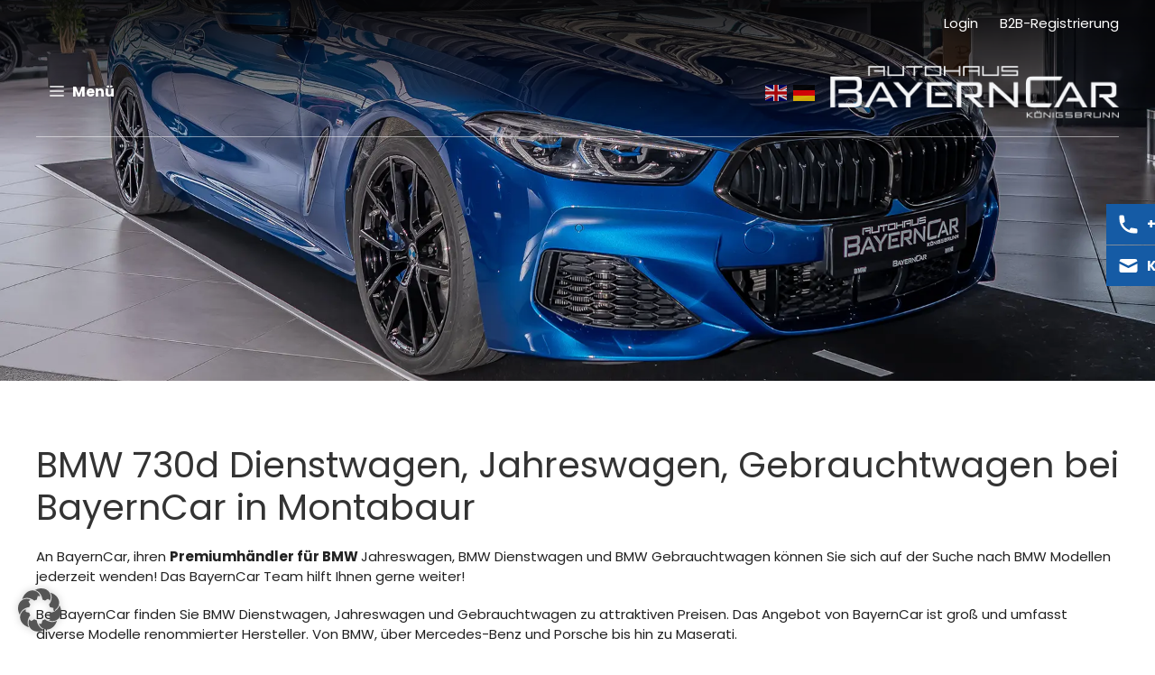

--- FILE ---
content_type: text/html; charset=UTF-8
request_url: https://www.bayerncar.de/montabaur/bmw-730d/
body_size: 21165
content:
<!DOCTYPE html>
<html lang="de">
<head>
	<meta charset="UTF-8">
	<link rel="preload" href="https://www.bayerncar.de/wp-content/themes/generatepress_child/fonts/poppins-v15-latin-700.woff2" as="font" type="font/woff2" crossorigin><link rel="preload" href="https://www.bayerncar.de/wp-content/themes/generatepress_child/fonts/poppins-v15-latin-regular.woff2" as="font" type="font/woff2" crossorigin><link rel="preload" href="https://www.bayerncar.de/wp-content/themes/generatepress_child/fonts/poppins-v15-latin-500.woff2" as="font" type="font/woff2" crossorigin><link rel="preload" href="https://www.bayerncar.de/wp-content/themes/generatepress_child/fonts/poppins-v15-latin-300.woff2" as="font" type="font/woff2" crossorigin><link rel="preload" href="https://www.bayerncar.de/wp-content/uploads/2021/08/BC4-800.jpg" as="image"><link rel="preload" href="https://www.bayerncar.de/wp-content/uploads/2021/08/BC4.jpg" as="image"><link rel="preload" href="https://www.bayerncar.de/wp-content/themes/generatepress_child/style.css" as="style"><link rel="canonical" href="https://www.bayerncar.de/montabaur/bmw-730d/" />
<meta name="keywords" content="BMW, Gebrauchtwagen, Jahreswagen, Dienstwagen, BMW Gebrauchtwagen, BMW Jahreswagen, BMW Dienstwagen, 730d BMw, 730d BMW Dienstwagen, 730d BMW Gebrauchtwagen"/>
<meta name='robots' content='index, follow, max-image-preview:large' />
<meta name="viewport" content="width=device-width, initial-scale=1">
	<!-- This site is optimized with the Yoast SEO Premium plugin v26.4 (Yoast SEO v26.7) - https://yoast.com/wordpress/plugins/seo/ -->
	<title>BMW 730d Jahreswagen in Montabaur im Angebot</title>
	<meta name="description" content="Kaufen Sie jetzt einen 7er BMW Gebrauchtwagen zu attraktiven Preisen bei BayernCar in Montabaur" />
	<meta property="og:locale" content="de_DE" />
	<meta property="og:type" content="article" />
	<meta property="og:title" content="BMW 730d Jahreswagen in Montabaur im Angebot" />
	<meta property="og:url" content="https://www.bayerncar.de/ansolution-seo/montabaur/bmw-730d/" />
	<meta property="og:site_name" content="Bayern Car GmbH" />
	<meta property="article:modified_time" content="2021-09-16T08:23:35+00:00" />
	<meta name="twitter:card" content="summary_large_image" />
	<meta name="twitter:label1" content="Geschätzte Lesezeit" />
	<meta name="twitter:data1" content="1 Minute" />
	<!-- / Yoast SEO Premium plugin. -->


<link rel="alternate" type="application/rss+xml" title="Bayern Car GmbH &raquo; Feed" href="https://www.bayerncar.de/feed/" />
<link rel="alternate" type="application/rss+xml" title="Bayern Car GmbH &raquo; Kommentar-Feed" href="https://www.bayerncar.de/comments/feed/" />
<link rel="alternate" title="oEmbed (JSON)" type="application/json+oembed" href="https://www.bayerncar.de/wp-json/oembed/1.0/embed?url=https%3A%2F%2Fwww.bayerncar.de%2Fansolution-seo%2F" />
<link rel="alternate" title="oEmbed (XML)" type="text/xml+oembed" href="https://www.bayerncar.de/wp-json/oembed/1.0/embed?url=https%3A%2F%2Fwww.bayerncar.de%2Fansolution-seo%2F&#038;format=xml" />
<style id='wp-img-auto-sizes-contain-inline-css'>
img:is([sizes=auto i],[sizes^="auto," i]){contain-intrinsic-size:3000px 1500px}
/*# sourceURL=wp-img-auto-sizes-contain-inline-css */
</style>
<style id='wp-block-library-inline-css'>
:root{--wp-block-synced-color:#7a00df;--wp-block-synced-color--rgb:122,0,223;--wp-bound-block-color:var(--wp-block-synced-color);--wp-editor-canvas-background:#ddd;--wp-admin-theme-color:#007cba;--wp-admin-theme-color--rgb:0,124,186;--wp-admin-theme-color-darker-10:#006ba1;--wp-admin-theme-color-darker-10--rgb:0,107,160.5;--wp-admin-theme-color-darker-20:#005a87;--wp-admin-theme-color-darker-20--rgb:0,90,135;--wp-admin-border-width-focus:2px}@media (min-resolution:192dpi){:root{--wp-admin-border-width-focus:1.5px}}.wp-element-button{cursor:pointer}:root .has-very-light-gray-background-color{background-color:#eee}:root .has-very-dark-gray-background-color{background-color:#313131}:root .has-very-light-gray-color{color:#eee}:root .has-very-dark-gray-color{color:#313131}:root .has-vivid-green-cyan-to-vivid-cyan-blue-gradient-background{background:linear-gradient(135deg,#00d084,#0693e3)}:root .has-purple-crush-gradient-background{background:linear-gradient(135deg,#34e2e4,#4721fb 50%,#ab1dfe)}:root .has-hazy-dawn-gradient-background{background:linear-gradient(135deg,#faaca8,#dad0ec)}:root .has-subdued-olive-gradient-background{background:linear-gradient(135deg,#fafae1,#67a671)}:root .has-atomic-cream-gradient-background{background:linear-gradient(135deg,#fdd79a,#004a59)}:root .has-nightshade-gradient-background{background:linear-gradient(135deg,#330968,#31cdcf)}:root .has-midnight-gradient-background{background:linear-gradient(135deg,#020381,#2874fc)}:root{--wp--preset--font-size--normal:16px;--wp--preset--font-size--huge:42px}.has-regular-font-size{font-size:1em}.has-larger-font-size{font-size:2.625em}.has-normal-font-size{font-size:var(--wp--preset--font-size--normal)}.has-huge-font-size{font-size:var(--wp--preset--font-size--huge)}.has-text-align-center{text-align:center}.has-text-align-left{text-align:left}.has-text-align-right{text-align:right}.has-fit-text{white-space:nowrap!important}#end-resizable-editor-section{display:none}.aligncenter{clear:both}.items-justified-left{justify-content:flex-start}.items-justified-center{justify-content:center}.items-justified-right{justify-content:flex-end}.items-justified-space-between{justify-content:space-between}.screen-reader-text{border:0;clip-path:inset(50%);height:1px;margin:-1px;overflow:hidden;padding:0;position:absolute;width:1px;word-wrap:normal!important}.screen-reader-text:focus{background-color:#ddd;clip-path:none;color:#444;display:block;font-size:1em;height:auto;left:5px;line-height:normal;padding:15px 23px 14px;text-decoration:none;top:5px;width:auto;z-index:100000}html :where(.has-border-color){border-style:solid}html :where([style*=border-top-color]){border-top-style:solid}html :where([style*=border-right-color]){border-right-style:solid}html :where([style*=border-bottom-color]){border-bottom-style:solid}html :where([style*=border-left-color]){border-left-style:solid}html :where([style*=border-width]){border-style:solid}html :where([style*=border-top-width]){border-top-style:solid}html :where([style*=border-right-width]){border-right-style:solid}html :where([style*=border-bottom-width]){border-bottom-style:solid}html :where([style*=border-left-width]){border-left-style:solid}html :where(img[class*=wp-image-]){height:auto;max-width:100%}:where(figure){margin:0 0 1em}html :where(.is-position-sticky){--wp-admin--admin-bar--position-offset:var(--wp-admin--admin-bar--height,0px)}@media screen and (max-width:600px){html :where(.is-position-sticky){--wp-admin--admin-bar--position-offset:0px}}

/*# sourceURL=wp-block-library-inline-css */
</style><style id='wp-block-image-inline-css'>
.wp-block-image>a,.wp-block-image>figure>a{display:inline-block}.wp-block-image img{box-sizing:border-box;height:auto;max-width:100%;vertical-align:bottom}@media not (prefers-reduced-motion){.wp-block-image img.hide{visibility:hidden}.wp-block-image img.show{animation:show-content-image .4s}}.wp-block-image[style*=border-radius] img,.wp-block-image[style*=border-radius]>a{border-radius:inherit}.wp-block-image.has-custom-border img{box-sizing:border-box}.wp-block-image.aligncenter{text-align:center}.wp-block-image.alignfull>a,.wp-block-image.alignwide>a{width:100%}.wp-block-image.alignfull img,.wp-block-image.alignwide img{height:auto;width:100%}.wp-block-image .aligncenter,.wp-block-image .alignleft,.wp-block-image .alignright,.wp-block-image.aligncenter,.wp-block-image.alignleft,.wp-block-image.alignright{display:table}.wp-block-image .aligncenter>figcaption,.wp-block-image .alignleft>figcaption,.wp-block-image .alignright>figcaption,.wp-block-image.aligncenter>figcaption,.wp-block-image.alignleft>figcaption,.wp-block-image.alignright>figcaption{caption-side:bottom;display:table-caption}.wp-block-image .alignleft{float:left;margin:.5em 1em .5em 0}.wp-block-image .alignright{float:right;margin:.5em 0 .5em 1em}.wp-block-image .aligncenter{margin-left:auto;margin-right:auto}.wp-block-image :where(figcaption){margin-bottom:1em;margin-top:.5em}.wp-block-image.is-style-circle-mask img{border-radius:9999px}@supports ((-webkit-mask-image:none) or (mask-image:none)) or (-webkit-mask-image:none){.wp-block-image.is-style-circle-mask img{border-radius:0;-webkit-mask-image:url('data:image/svg+xml;utf8,<svg viewBox="0 0 100 100" xmlns="http://www.w3.org/2000/svg"><circle cx="50" cy="50" r="50"/></svg>');mask-image:url('data:image/svg+xml;utf8,<svg viewBox="0 0 100 100" xmlns="http://www.w3.org/2000/svg"><circle cx="50" cy="50" r="50"/></svg>');mask-mode:alpha;-webkit-mask-position:center;mask-position:center;-webkit-mask-repeat:no-repeat;mask-repeat:no-repeat;-webkit-mask-size:contain;mask-size:contain}}:root :where(.wp-block-image.is-style-rounded img,.wp-block-image .is-style-rounded img){border-radius:9999px}.wp-block-image figure{margin:0}.wp-lightbox-container{display:flex;flex-direction:column;position:relative}.wp-lightbox-container img{cursor:zoom-in}.wp-lightbox-container img:hover+button{opacity:1}.wp-lightbox-container button{align-items:center;backdrop-filter:blur(16px) saturate(180%);background-color:#5a5a5a40;border:none;border-radius:4px;cursor:zoom-in;display:flex;height:20px;justify-content:center;opacity:0;padding:0;position:absolute;right:16px;text-align:center;top:16px;width:20px;z-index:100}@media not (prefers-reduced-motion){.wp-lightbox-container button{transition:opacity .2s ease}}.wp-lightbox-container button:focus-visible{outline:3px auto #5a5a5a40;outline:3px auto -webkit-focus-ring-color;outline-offset:3px}.wp-lightbox-container button:hover{cursor:pointer;opacity:1}.wp-lightbox-container button:focus{opacity:1}.wp-lightbox-container button:focus,.wp-lightbox-container button:hover,.wp-lightbox-container button:not(:hover):not(:active):not(.has-background){background-color:#5a5a5a40;border:none}.wp-lightbox-overlay{box-sizing:border-box;cursor:zoom-out;height:100vh;left:0;overflow:hidden;position:fixed;top:0;visibility:hidden;width:100%;z-index:100000}.wp-lightbox-overlay .close-button{align-items:center;cursor:pointer;display:flex;justify-content:center;min-height:40px;min-width:40px;padding:0;position:absolute;right:calc(env(safe-area-inset-right) + 16px);top:calc(env(safe-area-inset-top) + 16px);z-index:5000000}.wp-lightbox-overlay .close-button:focus,.wp-lightbox-overlay .close-button:hover,.wp-lightbox-overlay .close-button:not(:hover):not(:active):not(.has-background){background:none;border:none}.wp-lightbox-overlay .lightbox-image-container{height:var(--wp--lightbox-container-height);left:50%;overflow:hidden;position:absolute;top:50%;transform:translate(-50%,-50%);transform-origin:top left;width:var(--wp--lightbox-container-width);z-index:9999999999}.wp-lightbox-overlay .wp-block-image{align-items:center;box-sizing:border-box;display:flex;height:100%;justify-content:center;margin:0;position:relative;transform-origin:0 0;width:100%;z-index:3000000}.wp-lightbox-overlay .wp-block-image img{height:var(--wp--lightbox-image-height);min-height:var(--wp--lightbox-image-height);min-width:var(--wp--lightbox-image-width);width:var(--wp--lightbox-image-width)}.wp-lightbox-overlay .wp-block-image figcaption{display:none}.wp-lightbox-overlay button{background:none;border:none}.wp-lightbox-overlay .scrim{background-color:#fff;height:100%;opacity:.9;position:absolute;width:100%;z-index:2000000}.wp-lightbox-overlay.active{visibility:visible}@media not (prefers-reduced-motion){.wp-lightbox-overlay.active{animation:turn-on-visibility .25s both}.wp-lightbox-overlay.active img{animation:turn-on-visibility .35s both}.wp-lightbox-overlay.show-closing-animation:not(.active){animation:turn-off-visibility .35s both}.wp-lightbox-overlay.show-closing-animation:not(.active) img{animation:turn-off-visibility .25s both}.wp-lightbox-overlay.zoom.active{animation:none;opacity:1;visibility:visible}.wp-lightbox-overlay.zoom.active .lightbox-image-container{animation:lightbox-zoom-in .4s}.wp-lightbox-overlay.zoom.active .lightbox-image-container img{animation:none}.wp-lightbox-overlay.zoom.active .scrim{animation:turn-on-visibility .4s forwards}.wp-lightbox-overlay.zoom.show-closing-animation:not(.active){animation:none}.wp-lightbox-overlay.zoom.show-closing-animation:not(.active) .lightbox-image-container{animation:lightbox-zoom-out .4s}.wp-lightbox-overlay.zoom.show-closing-animation:not(.active) .lightbox-image-container img{animation:none}.wp-lightbox-overlay.zoom.show-closing-animation:not(.active) .scrim{animation:turn-off-visibility .4s forwards}}@keyframes show-content-image{0%{visibility:hidden}99%{visibility:hidden}to{visibility:visible}}@keyframes turn-on-visibility{0%{opacity:0}to{opacity:1}}@keyframes turn-off-visibility{0%{opacity:1;visibility:visible}99%{opacity:0;visibility:visible}to{opacity:0;visibility:hidden}}@keyframes lightbox-zoom-in{0%{transform:translate(calc((-100vw + var(--wp--lightbox-scrollbar-width))/2 + var(--wp--lightbox-initial-left-position)),calc(-50vh + var(--wp--lightbox-initial-top-position))) scale(var(--wp--lightbox-scale))}to{transform:translate(-50%,-50%) scale(1)}}@keyframes lightbox-zoom-out{0%{transform:translate(-50%,-50%) scale(1);visibility:visible}99%{visibility:visible}to{transform:translate(calc((-100vw + var(--wp--lightbox-scrollbar-width))/2 + var(--wp--lightbox-initial-left-position)),calc(-50vh + var(--wp--lightbox-initial-top-position))) scale(var(--wp--lightbox-scale));visibility:hidden}}
/*# sourceURL=https://www.bayerncar.de/wp-includes/blocks/image/style.min.css */
</style>
<style id='wp-block-paragraph-inline-css'>
.is-small-text{font-size:.875em}.is-regular-text{font-size:1em}.is-large-text{font-size:2.25em}.is-larger-text{font-size:3em}.has-drop-cap:not(:focus):first-letter{float:left;font-size:8.4em;font-style:normal;font-weight:100;line-height:.68;margin:.05em .1em 0 0;text-transform:uppercase}body.rtl .has-drop-cap:not(:focus):first-letter{float:none;margin-left:.1em}p.has-drop-cap.has-background{overflow:hidden}:root :where(p.has-background){padding:1.25em 2.375em}:where(p.has-text-color:not(.has-link-color)) a{color:inherit}p.has-text-align-left[style*="writing-mode:vertical-lr"],p.has-text-align-right[style*="writing-mode:vertical-rl"]{rotate:180deg}
/*# sourceURL=https://www.bayerncar.de/wp-includes/blocks/paragraph/style.min.css */
</style>
<style id='global-styles-inline-css'>
:root{--wp--preset--aspect-ratio--square: 1;--wp--preset--aspect-ratio--4-3: 4/3;--wp--preset--aspect-ratio--3-4: 3/4;--wp--preset--aspect-ratio--3-2: 3/2;--wp--preset--aspect-ratio--2-3: 2/3;--wp--preset--aspect-ratio--16-9: 16/9;--wp--preset--aspect-ratio--9-16: 9/16;--wp--preset--color--black: #000000;--wp--preset--color--cyan-bluish-gray: #abb8c3;--wp--preset--color--white: #ffffff;--wp--preset--color--pale-pink: #f78da7;--wp--preset--color--vivid-red: #cf2e2e;--wp--preset--color--luminous-vivid-orange: #ff6900;--wp--preset--color--luminous-vivid-amber: #fcb900;--wp--preset--color--light-green-cyan: #7bdcb5;--wp--preset--color--vivid-green-cyan: #00d084;--wp--preset--color--pale-cyan-blue: #8ed1fc;--wp--preset--color--vivid-cyan-blue: #0693e3;--wp--preset--color--vivid-purple: #9b51e0;--wp--preset--color--contrast: var(--contrast);--wp--preset--color--contrast-2: var(--contrast-2);--wp--preset--color--contrast-3: var(--contrast-3);--wp--preset--color--base: var(--base);--wp--preset--color--base-2: var(--base-2);--wp--preset--color--base-3: var(--base-3);--wp--preset--color--accent: var(--accent);--wp--preset--gradient--vivid-cyan-blue-to-vivid-purple: linear-gradient(135deg,rgb(6,147,227) 0%,rgb(155,81,224) 100%);--wp--preset--gradient--light-green-cyan-to-vivid-green-cyan: linear-gradient(135deg,rgb(122,220,180) 0%,rgb(0,208,130) 100%);--wp--preset--gradient--luminous-vivid-amber-to-luminous-vivid-orange: linear-gradient(135deg,rgb(252,185,0) 0%,rgb(255,105,0) 100%);--wp--preset--gradient--luminous-vivid-orange-to-vivid-red: linear-gradient(135deg,rgb(255,105,0) 0%,rgb(207,46,46) 100%);--wp--preset--gradient--very-light-gray-to-cyan-bluish-gray: linear-gradient(135deg,rgb(238,238,238) 0%,rgb(169,184,195) 100%);--wp--preset--gradient--cool-to-warm-spectrum: linear-gradient(135deg,rgb(74,234,220) 0%,rgb(151,120,209) 20%,rgb(207,42,186) 40%,rgb(238,44,130) 60%,rgb(251,105,98) 80%,rgb(254,248,76) 100%);--wp--preset--gradient--blush-light-purple: linear-gradient(135deg,rgb(255,206,236) 0%,rgb(152,150,240) 100%);--wp--preset--gradient--blush-bordeaux: linear-gradient(135deg,rgb(254,205,165) 0%,rgb(254,45,45) 50%,rgb(107,0,62) 100%);--wp--preset--gradient--luminous-dusk: linear-gradient(135deg,rgb(255,203,112) 0%,rgb(199,81,192) 50%,rgb(65,88,208) 100%);--wp--preset--gradient--pale-ocean: linear-gradient(135deg,rgb(255,245,203) 0%,rgb(182,227,212) 50%,rgb(51,167,181) 100%);--wp--preset--gradient--electric-grass: linear-gradient(135deg,rgb(202,248,128) 0%,rgb(113,206,126) 100%);--wp--preset--gradient--midnight: linear-gradient(135deg,rgb(2,3,129) 0%,rgb(40,116,252) 100%);--wp--preset--font-size--small: 13px;--wp--preset--font-size--medium: 20px;--wp--preset--font-size--large: 36px;--wp--preset--font-size--x-large: 42px;--wp--preset--spacing--20: 0.44rem;--wp--preset--spacing--30: 0.67rem;--wp--preset--spacing--40: 1rem;--wp--preset--spacing--50: 1.5rem;--wp--preset--spacing--60: 2.25rem;--wp--preset--spacing--70: 3.38rem;--wp--preset--spacing--80: 5.06rem;--wp--preset--shadow--natural: 6px 6px 9px rgba(0, 0, 0, 0.2);--wp--preset--shadow--deep: 12px 12px 50px rgba(0, 0, 0, 0.4);--wp--preset--shadow--sharp: 6px 6px 0px rgba(0, 0, 0, 0.2);--wp--preset--shadow--outlined: 6px 6px 0px -3px rgb(255, 255, 255), 6px 6px rgb(0, 0, 0);--wp--preset--shadow--crisp: 6px 6px 0px rgb(0, 0, 0);}:where(.is-layout-flex){gap: 0.5em;}:where(.is-layout-grid){gap: 0.5em;}body .is-layout-flex{display: flex;}.is-layout-flex{flex-wrap: wrap;align-items: center;}.is-layout-flex > :is(*, div){margin: 0;}body .is-layout-grid{display: grid;}.is-layout-grid > :is(*, div){margin: 0;}:where(.wp-block-columns.is-layout-flex){gap: 2em;}:where(.wp-block-columns.is-layout-grid){gap: 2em;}:where(.wp-block-post-template.is-layout-flex){gap: 1.25em;}:where(.wp-block-post-template.is-layout-grid){gap: 1.25em;}.has-black-color{color: var(--wp--preset--color--black) !important;}.has-cyan-bluish-gray-color{color: var(--wp--preset--color--cyan-bluish-gray) !important;}.has-white-color{color: var(--wp--preset--color--white) !important;}.has-pale-pink-color{color: var(--wp--preset--color--pale-pink) !important;}.has-vivid-red-color{color: var(--wp--preset--color--vivid-red) !important;}.has-luminous-vivid-orange-color{color: var(--wp--preset--color--luminous-vivid-orange) !important;}.has-luminous-vivid-amber-color{color: var(--wp--preset--color--luminous-vivid-amber) !important;}.has-light-green-cyan-color{color: var(--wp--preset--color--light-green-cyan) !important;}.has-vivid-green-cyan-color{color: var(--wp--preset--color--vivid-green-cyan) !important;}.has-pale-cyan-blue-color{color: var(--wp--preset--color--pale-cyan-blue) !important;}.has-vivid-cyan-blue-color{color: var(--wp--preset--color--vivid-cyan-blue) !important;}.has-vivid-purple-color{color: var(--wp--preset--color--vivid-purple) !important;}.has-black-background-color{background-color: var(--wp--preset--color--black) !important;}.has-cyan-bluish-gray-background-color{background-color: var(--wp--preset--color--cyan-bluish-gray) !important;}.has-white-background-color{background-color: var(--wp--preset--color--white) !important;}.has-pale-pink-background-color{background-color: var(--wp--preset--color--pale-pink) !important;}.has-vivid-red-background-color{background-color: var(--wp--preset--color--vivid-red) !important;}.has-luminous-vivid-orange-background-color{background-color: var(--wp--preset--color--luminous-vivid-orange) !important;}.has-luminous-vivid-amber-background-color{background-color: var(--wp--preset--color--luminous-vivid-amber) !important;}.has-light-green-cyan-background-color{background-color: var(--wp--preset--color--light-green-cyan) !important;}.has-vivid-green-cyan-background-color{background-color: var(--wp--preset--color--vivid-green-cyan) !important;}.has-pale-cyan-blue-background-color{background-color: var(--wp--preset--color--pale-cyan-blue) !important;}.has-vivid-cyan-blue-background-color{background-color: var(--wp--preset--color--vivid-cyan-blue) !important;}.has-vivid-purple-background-color{background-color: var(--wp--preset--color--vivid-purple) !important;}.has-black-border-color{border-color: var(--wp--preset--color--black) !important;}.has-cyan-bluish-gray-border-color{border-color: var(--wp--preset--color--cyan-bluish-gray) !important;}.has-white-border-color{border-color: var(--wp--preset--color--white) !important;}.has-pale-pink-border-color{border-color: var(--wp--preset--color--pale-pink) !important;}.has-vivid-red-border-color{border-color: var(--wp--preset--color--vivid-red) !important;}.has-luminous-vivid-orange-border-color{border-color: var(--wp--preset--color--luminous-vivid-orange) !important;}.has-luminous-vivid-amber-border-color{border-color: var(--wp--preset--color--luminous-vivid-amber) !important;}.has-light-green-cyan-border-color{border-color: var(--wp--preset--color--light-green-cyan) !important;}.has-vivid-green-cyan-border-color{border-color: var(--wp--preset--color--vivid-green-cyan) !important;}.has-pale-cyan-blue-border-color{border-color: var(--wp--preset--color--pale-cyan-blue) !important;}.has-vivid-cyan-blue-border-color{border-color: var(--wp--preset--color--vivid-cyan-blue) !important;}.has-vivid-purple-border-color{border-color: var(--wp--preset--color--vivid-purple) !important;}.has-vivid-cyan-blue-to-vivid-purple-gradient-background{background: var(--wp--preset--gradient--vivid-cyan-blue-to-vivid-purple) !important;}.has-light-green-cyan-to-vivid-green-cyan-gradient-background{background: var(--wp--preset--gradient--light-green-cyan-to-vivid-green-cyan) !important;}.has-luminous-vivid-amber-to-luminous-vivid-orange-gradient-background{background: var(--wp--preset--gradient--luminous-vivid-amber-to-luminous-vivid-orange) !important;}.has-luminous-vivid-orange-to-vivid-red-gradient-background{background: var(--wp--preset--gradient--luminous-vivid-orange-to-vivid-red) !important;}.has-very-light-gray-to-cyan-bluish-gray-gradient-background{background: var(--wp--preset--gradient--very-light-gray-to-cyan-bluish-gray) !important;}.has-cool-to-warm-spectrum-gradient-background{background: var(--wp--preset--gradient--cool-to-warm-spectrum) !important;}.has-blush-light-purple-gradient-background{background: var(--wp--preset--gradient--blush-light-purple) !important;}.has-blush-bordeaux-gradient-background{background: var(--wp--preset--gradient--blush-bordeaux) !important;}.has-luminous-dusk-gradient-background{background: var(--wp--preset--gradient--luminous-dusk) !important;}.has-pale-ocean-gradient-background{background: var(--wp--preset--gradient--pale-ocean) !important;}.has-electric-grass-gradient-background{background: var(--wp--preset--gradient--electric-grass) !important;}.has-midnight-gradient-background{background: var(--wp--preset--gradient--midnight) !important;}.has-small-font-size{font-size: var(--wp--preset--font-size--small) !important;}.has-medium-font-size{font-size: var(--wp--preset--font-size--medium) !important;}.has-large-font-size{font-size: var(--wp--preset--font-size--large) !important;}.has-x-large-font-size{font-size: var(--wp--preset--font-size--x-large) !important;}
/*# sourceURL=global-styles-inline-css */
</style>

<style id='classic-theme-styles-inline-css'>
/*! This file is auto-generated */
.wp-block-button__link{color:#fff;background-color:#32373c;border-radius:9999px;box-shadow:none;text-decoration:none;padding:calc(.667em + 2px) calc(1.333em + 2px);font-size:1.125em}.wp-block-file__button{background:#32373c;color:#fff;text-decoration:none}
/*# sourceURL=/wp-includes/css/classic-themes.min.css */
</style>
<link rel='stylesheet' id='widgetkit-site-css' href='https://www.bayerncar.de/wp-content/cache/autoptimize/autoptimize_single_b4596caab2e6a2384a3ddd8bef8852f2.php?ver=6.9' media='all' />
<link rel='stylesheet' id='generate-style-css' href='https://www.bayerncar.de/wp-content/themes/generatepress/assets/css/main.min.css?ver=3.6.1' media='all' />
<style id='generate-style-inline-css'>
.is-right-sidebar{width:25%;}.is-left-sidebar{width:25%;}.site-content .content-area{width:100%;}@media (max-width: 1280px){.main-navigation .menu-toggle,.sidebar-nav-mobile:not(#sticky-placeholder){display:block;}.main-navigation ul,.gen-sidebar-nav,.main-navigation:not(.slideout-navigation):not(.toggled) .main-nav > ul,.has-inline-mobile-toggle #site-navigation .inside-navigation > *:not(.navigation-search):not(.main-nav){display:none;}.nav-align-right .inside-navigation,.nav-align-center .inside-navigation{justify-content:space-between;}.has-inline-mobile-toggle .mobile-menu-control-wrapper{display:flex;flex-wrap:wrap;}.has-inline-mobile-toggle .inside-header{flex-direction:row;text-align:left;flex-wrap:wrap;}.has-inline-mobile-toggle .header-widget,.has-inline-mobile-toggle #site-navigation{flex-basis:100%;}.nav-float-left .has-inline-mobile-toggle #site-navigation{order:10;}}
.dynamic-author-image-rounded{border-radius:100%;}.dynamic-featured-image, .dynamic-author-image{vertical-align:middle;}.one-container.blog .dynamic-content-template:not(:last-child), .one-container.archive .dynamic-content-template:not(:last-child){padding-bottom:0px;}.dynamic-entry-excerpt > p:last-child{margin-bottom:0px;}
.page-hero{background-color:rgba(0,0,0,0.4);background-image:url(https://www.bayerncar.de/wp-content/uploads/2021/07/DSC01966.jpg);background-size:cover;background-position:center center;background-repeat:no-repeat;padding-top:200px;padding-bottom:200px;}.page-hero .inside-page-hero.grid-container{max-width:calc(1360px - 0px - 0px);}.inside-page-hero > *:last-child{margin-bottom:0px;}.page-hero time.updated{display:none;}.header-wrap{position:absolute;left:0px;right:0px;z-index:10;}.header-wrap .site-header{background:transparent;}
/*# sourceURL=generate-style-inline-css */
</style>
<link rel='stylesheet' id='borlabs-cookie-custom-css' href='https://www.bayerncar.de/wp-content/cache/borlabs-cookie/1/borlabs-cookie-1-de.css?ver=3.3.23-45' media='all' />
<link rel='stylesheet' id='generatepress-dynamic-css' href='https://www.bayerncar.de/wp-content/uploads/generatepress/style.min.css?ver=1765979904' media='all' />
<link rel='stylesheet' id='generate-child-css' href='https://www.bayerncar.de/wp-content/themes/generatepress_child/style.css?ver=1626945618' media='all' />
<style id='generateblocks-inline-css'>
.gb-container-45ecb168{max-width:1920px;margin-left:auto;margin-right:auto;}.gb-container-45ecb168 > .gb-inside-container{padding:80px 40px;max-width:1920px;margin-left:auto;margin-right:auto;}.gb-grid-wrapper > .gb-grid-column-45ecb168 > .gb-container{display:flex;flex-direction:column;height:100%;}.gb-grid-wrapper > .gb-grid-column-32103779{width:33.33%;}.gb-grid-wrapper > .gb-grid-column-32103779 > .gb-container{display:flex;flex-direction:column;height:100%;}.gb-grid-wrapper > .gb-grid-column-126ab818{width:33.33%;}.gb-grid-wrapper > .gb-grid-column-126ab818 > .gb-container{display:flex;flex-direction:column;height:100%;}.gb-grid-wrapper > .gb-grid-column-3fc7bb76{width:33.33%;}.gb-grid-wrapper > .gb-grid-column-3fc7bb76 > .gb-container{display:flex;flex-direction:column;height:100%;}.gb-container-f72a9de1{background-color:#fafafa;color:#737373;}.gb-container-f72a9de1 > .gb-inside-container{padding:40px;max-width:1920px;margin-left:auto;margin-right:auto;}.gb-grid-wrapper > .gb-grid-column-f72a9de1 > .gb-container{display:flex;flex-direction:column;height:100%;}.gb-container-7dc679fb > .gb-inside-container{padding:0;}.gb-grid-wrapper > .gb-grid-column-7dc679fb{width:33.33%;}.gb-grid-wrapper > .gb-grid-column-7dc679fb > .gb-container{display:flex;flex-direction:column;height:100%;}.gb-container-dd46d39b > .gb-inside-container{padding:0;}.gb-grid-wrapper > .gb-grid-column-dd46d39b{width:33.33%;}.gb-grid-wrapper > .gb-grid-column-dd46d39b > .gb-container{display:flex;flex-direction:column;height:100%;}.gb-container-fd714c76 > .gb-inside-container{padding:0;}.gb-grid-wrapper > .gb-grid-column-fd714c76{width:25%;}.gb-grid-wrapper > .gb-grid-column-fd714c76 > .gb-container{display:flex;flex-direction:column;height:100%;}.gb-container-8049d74c > .gb-inside-container{padding:0;}.gb-grid-wrapper > .gb-grid-column-8049d74c{width:50%;}.gb-grid-wrapper > .gb-grid-column-8049d74c > .gb-container{display:flex;flex-direction:column;height:100%;}.gb-container-ff1bfdda > .gb-inside-container{padding:0;}.gb-grid-wrapper > .gb-grid-column-ff1bfdda{width:25%;}.gb-grid-wrapper > .gb-grid-column-ff1bfdda > .gb-container{display:flex;flex-direction:column;height:100%;}.gb-container-44e8c5f0 > .gb-inside-container{padding:0;}.gb-grid-wrapper > .gb-grid-column-44e8c5f0{width:50%;}.gb-grid-wrapper > .gb-grid-column-44e8c5f0 > .gb-container{display:flex;flex-direction:column;height:100%;}.gb-container-d4927ebe > .gb-inside-container{padding:0;}.gb-grid-wrapper > .gb-grid-column-d4927ebe{width:33.33%;}.gb-grid-wrapper > .gb-grid-column-d4927ebe > .gb-container{display:flex;flex-direction:column;height:100%;}.gb-grid-wrapper-174ca7f4{display:flex;flex-wrap:wrap;margin-left:-80px;}.gb-grid-wrapper-174ca7f4 > .gb-grid-column{box-sizing:border-box;padding-left:80px;}.gb-grid-wrapper-32cf2a8e{display:flex;flex-wrap:wrap;margin-left:-30px;}.gb-grid-wrapper-32cf2a8e > .gb-grid-column{box-sizing:border-box;padding-left:30px;}.gb-grid-wrapper-d37154e3{display:flex;flex-wrap:wrap;margin-left:-30px;}.gb-grid-wrapper-d37154e3 > .gb-grid-column{box-sizing:border-box;padding-left:30px;}.gb-grid-wrapper-50d37cdd{display:flex;flex-wrap:wrap;margin-left:-30px;}.gb-grid-wrapper-50d37cdd > .gb-grid-column{box-sizing:border-box;padding-left:30px;}.gb-image-55ce1efa{border-radius:5px;width:587px;height:431px;object-fit:cover;vertical-align:middle;}.gb-image-0eeaaf86{border-radius:5px;width:587px;height:431px;object-fit:cover;vertical-align:middle;}.gb-image-be298539{border-radius:5px;width:587px;height:431px;object-fit:cover;vertical-align:middle;}div.gb-headline-70521bfc{margin-bottom:20px;}p.gb-headline-5bdd890e{margin-top:10px;}div.gb-headline-57a7e776{display:flex;align-items:center;font-weight:500;color:#737373;}div.gb-headline-57a7e776 a{color:#737373;}div.gb-headline-57a7e776 a:hover{color:#737373;}div.gb-headline-57a7e776 .gb-icon{line-height:0;color:#155ba5;padding-right:0.5em;}div.gb-headline-57a7e776 .gb-icon svg{width:0.5em;height:0.5em;fill:currentColor;}div.gb-headline-f54f8aa2{display:flex;align-items:center;font-weight:500;color:#737373;}div.gb-headline-f54f8aa2 a{color:#737373;}div.gb-headline-f54f8aa2 a:hover{color:#737373;}div.gb-headline-f54f8aa2 .gb-icon{line-height:0;color:#155ba5;padding-right:0.5em;}div.gb-headline-f54f8aa2 .gb-icon svg{width:0.5em;height:0.5em;fill:currentColor;}div.gb-headline-a1b7e3e9{display:flex;align-items:center;font-weight:500;color:#737373;}div.gb-headline-a1b7e3e9 a{color:#737373;}div.gb-headline-a1b7e3e9 a:hover{color:#737373;}div.gb-headline-a1b7e3e9 .gb-icon{line-height:0;color:#155ba5;padding-right:0.5em;}div.gb-headline-a1b7e3e9 .gb-icon svg{width:0.5em;height:0.5em;fill:currentColor;}p.gb-headline-e8602233{margin-top:40px;margin-bottom:5px;}div.gb-headline-5ad000e5{padding-top:20px;margin-top:20px;border-top:1px solid #e8e8e8;}div.gb-headline-5ad000e5 a{color:#5292d1;}.gb-button-wrapper{display:flex;flex-wrap:wrap;align-items:flex-start;justify-content:flex-start;clear:both;}.gb-button-wrapper a.gb-button-27e93a5b{display:inline-flex;align-items:center;justify-content:center;text-align:center;padding:10px;border-radius:500%;background-color:#33539d;color:#ffffff;text-decoration:none;}.gb-button-wrapper a.gb-button-27e93a5b:hover, .gb-button-wrapper a.gb-button-27e93a5b:active, .gb-button-wrapper a.gb-button-27e93a5b:focus{background-color:#33539d;color:#ffffff;}.gb-button-wrapper a.gb-button-27e93a5b .gb-icon{line-height:0;}.gb-button-wrapper a.gb-button-27e93a5b .gb-icon svg{width:1.5em;height:1.5em;fill:currentColor;}.gb-button-wrapper a.gb-button-0fc32532{display:inline-flex;align-items:center;justify-content:center;text-align:center;padding:10px;margin-left:10px;border-radius:500%;background-color:#c13584;color:#ffffff;text-decoration:none;}.gb-button-wrapper a.gb-button-0fc32532:hover, .gb-button-wrapper a.gb-button-0fc32532:active, .gb-button-wrapper a.gb-button-0fc32532:focus{background-color:#c13584;color:#ffffff;}.gb-button-wrapper a.gb-button-0fc32532 .gb-icon{line-height:0;}.gb-button-wrapper a.gb-button-0fc32532 .gb-icon svg{width:1.5em;height:1.5em;fill:currentColor;}@media (max-width: 1024px) {.gb-grid-wrapper > .gb-grid-column-fd714c76{width:40%;}.gb-grid-wrapper > .gb-grid-column-8049d74c{width:60%;}.gb-grid-wrapper > .gb-grid-column-ff1bfdda{width:40%;}.gb-grid-wrapper > .gb-grid-column-44e8c5f0{width:60%;}.gb-grid-wrapper-d37154e3{margin-left:0;}.gb-grid-wrapper-d37154e3 > .gb-grid-column{padding-left:0px;}.gb-grid-wrapper-50d37cdd{margin-left:0;}.gb-grid-wrapper-50d37cdd > .gb-grid-column{padding-left:0px;}}@media (max-width: 767px) {.gb-grid-wrapper > .gb-grid-column-32103779{width:100%;}.gb-grid-wrapper > .gb-grid-column-126ab818{width:100%;}.gb-grid-wrapper > .gb-grid-column-3fc7bb76{width:100%;}.gb-container-f72a9de1 > .gb-inside-container{padding:20px;}.gb-grid-wrapper > .gb-grid-column-7dc679fb{width:100%;}.gb-grid-wrapper > .gb-grid-column-dd46d39b{width:100%;}.gb-grid-wrapper > .gb-grid-column-fd714c76{width:100%;}.gb-grid-wrapper > .gb-grid-column-8049d74c{width:100%;}.gb-grid-wrapper > .gb-grid-column-ff1bfdda{width:100%;}.gb-grid-wrapper > .gb-grid-column-44e8c5f0{width:100%;}.gb-grid-wrapper > .gb-grid-column-d4927ebe{width:100%;}.gb-grid-wrapper-174ca7f4 > .gb-grid-column{padding-bottom:40px;}}:root{--gb-container-width:1360px;}.gb-container .wp-block-image img{vertical-align:middle;}.gb-grid-wrapper .wp-block-image{margin-bottom:0;}.gb-highlight{background:none;}.gb-shape{line-height:0;}
/*# sourceURL=generateblocks-inline-css */
</style>
<link rel='stylesheet' id='generate-offside-css' href='https://www.bayerncar.de/wp-content/plugins/gp-premium/menu-plus/functions/css/offside.min.css?ver=2.5.5' media='all' />
<style id='generate-offside-inline-css'>
:root{--gp-slideout-width:265px;}.slideout-navigation.main-navigation{background-color:rgba(10,10,10,0.95);}.slideout-navigation.main-navigation .main-nav ul li a{color:#ffffff;}.slideout-navigation.main-navigation ul ul{background-color:rgba(0,0,0,0);}.slideout-navigation.main-navigation .main-nav ul ul li a{color:#ffffff;}.slideout-navigation.main-navigation .main-nav ul li:not([class*="current-menu-"]):hover > a, .slideout-navigation.main-navigation .main-nav ul li:not([class*="current-menu-"]):focus > a, .slideout-navigation.main-navigation .main-nav ul li.sfHover:not([class*="current-menu-"]) > a{background-color:rgba(0,0,0,0);}.slideout-navigation.main-navigation .main-nav ul ul li:not([class*="current-menu-"]):hover > a, .slideout-navigation.main-navigation .main-nav ul ul li:not([class*="current-menu-"]):focus > a, .slideout-navigation.main-navigation .main-nav ul ul li.sfHover:not([class*="current-menu-"]) > a{background-color:rgba(0,0,0,0);}.slideout-navigation.main-navigation .main-nav ul li[class*="current-menu-"] > a{background-color:rgba(0,0,0,0);}.slideout-navigation.main-navigation .main-nav ul ul li[class*="current-menu-"] > a{background-color:rgba(0,0,0,0);}.slideout-navigation, .slideout-navigation a{color:#ffffff;}.slideout-navigation button.slideout-exit{color:#ffffff;padding-left:15px;padding-right:15px;}.slide-opened nav.toggled .menu-toggle:before{display:none;}@media (max-width: 1280px){.menu-bar-item.slideout-toggle{display:none;}}
.slideout-navigation.main-navigation .main-nav ul li a{font-weight:200;font-size:25px;}
/*# sourceURL=generate-offside-inline-css */
</style>
<link rel='stylesheet' id='generate-navigation-branding-css' href='https://www.bayerncar.de/wp-content/plugins/gp-premium/menu-plus/functions/css/navigation-branding-flex.min.css?ver=2.5.5' media='all' />
<style id='generate-navigation-branding-inline-css'>
.main-navigation.has-branding .inside-navigation.grid-container, .main-navigation.has-branding.grid-container .inside-navigation:not(.grid-container){padding:0px 40px 0px 40px;}.main-navigation.has-branding:not(.grid-container) .inside-navigation:not(.grid-container) .navigation-branding{margin-left:10px;}.main-navigation .sticky-navigation-logo, .main-navigation.navigation-stick .site-logo:not(.mobile-header-logo){display:none;}.main-navigation.navigation-stick .sticky-navigation-logo{display:block;}.navigation-branding img, .site-logo.mobile-header-logo img{height:100px;width:auto;}.navigation-branding .main-title{line-height:100px;}@media (max-width: 1280px){.main-navigation.has-branding.nav-align-center .menu-bar-items, .main-navigation.has-sticky-branding.navigation-stick.nav-align-center .menu-bar-items{margin-left:auto;}.navigation-branding{margin-right:auto;margin-left:10px;}.navigation-branding .main-title, .mobile-header-navigation .site-logo{margin-left:10px;}.main-navigation.has-branding .inside-navigation.grid-container{padding:0px;}}
/*# sourceURL=generate-navigation-branding-inline-css */
</style>
<link rel='stylesheet' id='theme-css' href='https://www.bayerncar.de/wp-content/cache/autoptimize/autoptimize_single_e1e263c10bb6382f631203c7a53e9551.php?ver=1645177611' media='all' />
<!--n2css--><!--n2js--><script src="https://www.bayerncar.de/wp-content/plugins/widgetkit/assets/lib/uikit/dist/js/uikit.min.js?ver=6.9" id="uikit-js"></script>
<script src="https://www.bayerncar.de/wp-content/plugins/widgetkit/assets/lib/uikit/dist/js/uikit-icons.min.js?ver=6.9" id="uikit-icons-js"></script>
<script data-no-optimize="1" data-no-minify="1" data-cfasync="false" src="https://www.bayerncar.de/wp-content/cache/borlabs-cookie/1/borlabs-cookie-config-de.json.js?ver=3.3.23-47" id="borlabs-cookie-config-js"></script>
<script data-no-optimize="1" data-no-minify="1" data-cfasync="false" src="https://www.bayerncar.de/wp-content/plugins/borlabs-cookie/assets/javascript/borlabs-cookie-prioritize.min.js?ver=3.3.23" id="borlabs-cookie-prioritize-js"></script>
<link rel='shortlink' href='https://www.bayerncar.de/?p=500' />
<meta name="ti-site-data" content="[base64]" />
        <script>
            window.knumber = 'K10027';
            window.kfzRoute = 'fahrzeuge';
            window.kfzTotalCount = '139';
            window.kfzSettings = '{"dealer_access":"1","hide_card_ribbon":"1","showNetPrice":"1","showCarIdInList":"1","perPage":"","searchLayout":"SearchSidebar","cardCountXl":"3","vehicleCountLabel":"","carIdSearchLabel":""}';
            window.kfzInfotext = '';
            window.kfzFinancial = '""';
            window.kfzFilters = '[""]';
            window.kfzUser = 'null';
            window.kfzDealer = 'null';
            window.kfzB2B = '';
        </script>
        <style>.recentcomments a{display:inline !important;padding:0 !important;margin:0 !important;}</style><script data-no-optimize="1" data-no-minify="1" data-cfasync="false" data-borlabs-cookie-script-blocker-ignore>
    (function () {
        if ('0' === '1' && '1' === '1') {
            window['gtag_enable_tcf_support'] = true;
        }
        window.dataLayer = window.dataLayer || [];
        if (typeof window.gtag !== 'function') {
            window.gtag = function () {
                window.dataLayer.push(arguments);
            };
        }
        gtag('set', 'developer_id.dYjRjMm', true);
        if ('1' === '1') {
            let getCookieValue = function (name) {
                return document.cookie.match('(^|;)\\s*' + name + '\\s*=\\s*([^;]+)')?.pop() || '';
            };
            const gtmRegionsData = '[{"google-tag-manager-cm-region":"","google-tag-manager-cm-default-ad-storage":"denied","google-tag-manager-cm-default-ad-personalization":"denied","google-tag-manager-cm-default-ad-user-data":"denied","google-tag-manager-cm-default-analytics-storage":"denied","google-tag-manager-cm-default-functionality-storage":"denied","google-tag-manager-cm-default-personalization-storage":"denied","google-tag-manager-cm-default-security-storage":"denied"}]';
            let gtmRegions = [];
            if (gtmRegionsData !== '\{\{ google-tag-manager-cm-regional-defaults \}\}') {
                gtmRegions = JSON.parse(gtmRegionsData);
            }
            let defaultRegion = null;
            for (let gtmRegionIndex in gtmRegions) {
                let gtmRegion = gtmRegions[gtmRegionIndex];
                if (gtmRegion['google-tag-manager-cm-region'] === '') {
                    defaultRegion = gtmRegion;
                } else {
                    gtag('consent', 'default', {
                        'ad_storage': gtmRegion['google-tag-manager-cm-default-ad-storage'],
                        'ad_user_data': gtmRegion['google-tag-manager-cm-default-ad-user-data'],
                        'ad_personalization': gtmRegion['google-tag-manager-cm-default-ad-personalization'],
                        'analytics_storage': gtmRegion['google-tag-manager-cm-default-analytics-storage'],
                        'functionality_storage': gtmRegion['google-tag-manager-cm-default-functionality-storage'],
                        'personalization_storage': gtmRegion['google-tag-manager-cm-default-personalization-storage'],
                        'security_storage': gtmRegion['google-tag-manager-cm-default-security-storage'],
                        'region': gtmRegion['google-tag-manager-cm-region'].toUpperCase().split(','),
						'wait_for_update': 500,
                    });
                }
            }
            let cookieValue = getCookieValue('borlabs-cookie-gcs');
            let consentsFromCookie = {};
            if (cookieValue !== '') {
                consentsFromCookie = JSON.parse(decodeURIComponent(cookieValue));
            }
            let defaultValues = {
                'ad_storage': defaultRegion === null ? 'denied' : defaultRegion['google-tag-manager-cm-default-ad-storage'],
                'ad_user_data': defaultRegion === null ? 'denied' : defaultRegion['google-tag-manager-cm-default-ad-user-data'],
                'ad_personalization': defaultRegion === null ? 'denied' : defaultRegion['google-tag-manager-cm-default-ad-personalization'],
                'analytics_storage': defaultRegion === null ? 'denied' : defaultRegion['google-tag-manager-cm-default-analytics-storage'],
                'functionality_storage': defaultRegion === null ? 'denied' : defaultRegion['google-tag-manager-cm-default-functionality-storage'],
                'personalization_storage': defaultRegion === null ? 'denied' : defaultRegion['google-tag-manager-cm-default-personalization-storage'],
                'security_storage': defaultRegion === null ? 'denied' : defaultRegion['google-tag-manager-cm-default-security-storage'],
                'wait_for_update': 500,
            };
            gtag('consent', 'default', {...defaultValues, ...consentsFromCookie});
            gtag('set', 'ads_data_redaction', true);
        }

        if ('0' === '1') {
            let url = new URL(window.location.href);

            if ((url.searchParams.has('gtm_debug') && url.searchParams.get('gtm_debug') !== '') || document.cookie.indexOf('__TAG_ASSISTANT=') !== -1 || document.documentElement.hasAttribute('data-tag-assistant-present')) {
                /* GTM block start */
                (function(w,d,s,l,i){w[l]=w[l]||[];w[l].push({'gtm.start':
                        new Date().getTime(),event:'gtm.js'});var f=d.getElementsByTagName(s)[0],
                    j=d.createElement(s),dl=l!='dataLayer'?'&l='+l:'';j.async=true;j.src=
                    'https://www.googletagmanager.com/gtm.js?id='+i+dl;f.parentNode.insertBefore(j,f);
                })(window,document,'script','dataLayer','UA-129682808-1');
                /* GTM block end */
            } else {
                /* GTM block start */
                (function(w,d,s,l,i){w[l]=w[l]||[];w[l].push({'gtm.start':
                        new Date().getTime(),event:'gtm.js'});var f=d.getElementsByTagName(s)[0],
                    j=d.createElement(s),dl=l!='dataLayer'?'&l='+l:'';j.async=true;j.src=
                    'https://www.bayerncar.de/wp-content/uploads/borlabs-cookie/' + i + '.js?ver=not-set-yet';f.parentNode.insertBefore(j,f);
                })(window,document,'script','dataLayer','UA-129682808-1');
                /* GTM block end */
            }
        }


        let borlabsCookieConsentChangeHandler = function () {
            window.dataLayer = window.dataLayer || [];
            if (typeof window.gtag !== 'function') {
                window.gtag = function() {
                    window.dataLayer.push(arguments);
                };
            }

            let consents = BorlabsCookie.Cookie.getPluginCookie().consents;

            if ('1' === '1') {
                let gtmConsents = {};
                let customConsents = {};

				let services = BorlabsCookie.Services._services;

				for (let service in services) {
					if (service !== 'borlabs-cookie') {
						customConsents['borlabs_cookie_' + service.replaceAll('-', '_')] = BorlabsCookie.Consents.hasConsent(service) ? 'granted' : 'denied';
					}
				}

                if ('0' === '1') {
                    gtmConsents = {
                        'analytics_storage': BorlabsCookie.Consents.hasConsentForServiceGroup('statistics') === true ? 'granted' : 'denied',
                        'functionality_storage': BorlabsCookie.Consents.hasConsentForServiceGroup('statistics') === true ? 'granted' : 'denied',
                        'personalization_storage': BorlabsCookie.Consents.hasConsentForServiceGroup('statistics') === true ? 'granted' : 'denied',
                        'security_storage': BorlabsCookie.Consents.hasConsentForServiceGroup('statistics') === true ? 'granted' : 'denied',
                    };
                } else {
                    gtmConsents = {
                        'ad_storage': BorlabsCookie.Consents.hasConsentForServiceGroup('statistics') === true ? 'granted' : 'denied',
                        'ad_user_data': BorlabsCookie.Consents.hasConsentForServiceGroup('statistics') === true ? 'granted' : 'denied',
                        'ad_personalization': BorlabsCookie.Consents.hasConsentForServiceGroup('statistics') === true ? 'granted' : 'denied',
                        'analytics_storage': BorlabsCookie.Consents.hasConsentForServiceGroup('statistics') === true ? 'granted' : 'denied',
                        'functionality_storage': BorlabsCookie.Consents.hasConsentForServiceGroup('statistics') === true ? 'granted' : 'denied',
                        'personalization_storage': BorlabsCookie.Consents.hasConsentForServiceGroup('statistics') === true ? 'granted' : 'denied',
                        'security_storage': BorlabsCookie.Consents.hasConsentForServiceGroup('statistics') === true ? 'granted' : 'denied',
                    };
                }
                BorlabsCookie.CookieLibrary.setCookie(
                    'borlabs-cookie-gcs',
                    JSON.stringify(gtmConsents),
                    BorlabsCookie.Settings.automaticCookieDomainAndPath.value ? '' : BorlabsCookie.Settings.cookieDomain.value,
                    BorlabsCookie.Settings.cookiePath.value,
                    BorlabsCookie.Cookie.getPluginCookie().expires,
                    BorlabsCookie.Settings.cookieSecure.value,
                    BorlabsCookie.Settings.cookieSameSite.value
                );
                gtag('consent', 'update', {...gtmConsents, ...customConsents});
            }


            for (let serviceGroup in consents) {
                for (let service of consents[serviceGroup]) {
                    if (!window.BorlabsCookieGtmPackageSentEvents.includes(service) && service !== 'borlabs-cookie') {
                        window.dataLayer.push({
                            event: 'borlabs-cookie-opt-in-' + service,
                        });
                        window.BorlabsCookieGtmPackageSentEvents.push(service);
                    }
                }
            }
            let afterConsentsEvent = document.createEvent('Event');
            afterConsentsEvent.initEvent('borlabs-cookie-google-tag-manager-after-consents', true, true);
            document.dispatchEvent(afterConsentsEvent);
        };
        window.BorlabsCookieGtmPackageSentEvents = [];
        document.addEventListener('borlabs-cookie-consent-saved', borlabsCookieConsentChangeHandler);
        document.addEventListener('borlabs-cookie-handle-unblock', borlabsCookieConsentChangeHandler);
    })();
</script><meta name="google-site-verification" content="OPzwmNr8lZHNdN0T_tDYcPV7lfR53zvesXlt99-Ksnw" />
<link rel="icon" href="https://www.bayerncar.de/wp-content/uploads/2021/08/favicon-1-150x150.png" sizes="32x32" />
<link rel="icon" href="https://www.bayerncar.de/wp-content/uploads/2021/08/favicon-1-300x300.png" sizes="192x192" />
<link rel="apple-touch-icon" href="https://www.bayerncar.de/wp-content/uploads/2021/08/favicon-1-300x300.png" />
<meta name="msapplication-TileImage" content="https://www.bayerncar.de/wp-content/uploads/2021/08/favicon-1-300x300.png" />
		<style id="wp-custom-css">
			.headline:before {
    background: #155ba5;
    border-radius: 20px;
    bottom: 0;
    content: "";
    height: 3px;
    left: 0;
    position: absolute;
    width: 80px;
}

.headline.text-center:before {
    right: 50%;
    transform: translate(50%, -50%);
}

.uk-button-primary:visited{
    color: #fff !important;
}

.job-post .jobs-row .jobs-row-label {
    color: var(--accent);
}
.job-post .jobs-row .jobs-row-label span {
    border-bottom: 0 !important;
}

.job-post .jobs-row .jobs-row-input ul {
	margin: 0 !important;
}

.job-post .jobs-row .jobs-row-input ul li::marker {
    color: var(--accent);
}

body.single-jobs .page-hero.grid-container {
    max-width: 1920px;
}

.uk-grid+.uk-grid-medium {
	margin-top: 15px;
}

body.page-id-1217 .uk-h4 {
	font-weight:bold;
}
body.page-id-1217 .uk-grid-column-small>*, .uk-grid-small>* {
	padding-left: 15px;
}

body.page-id-1217 .uk-grid-column-small, .uk-grid-small {
	margin-left: -15px;
}

body.page-id-1217 *+.uk-grid-margin-small, .uk-grid+.uk-grid-row-small, .uk-grid+.uk-grid-small, .uk-grid-row-small>.uk-grid-margin, .uk-grid-small>.uk-grid-margin {
	margin-top: 15px;
}

body.page-id-1217 .uk-margin-small:has(.uk-button-primary) {
	display: flex;
	flex-direction: column;
    width: 100%;
}

body.page-id-1217 form .uk-button-primary {
	font-size: 16px;
    padding-top: 5px;
    padding-bottom: 5px;
	align-self: center;
    margin-top: 20px;
}

em {
	color: var(--contrast);
}
.js-upload.uk-placeholder {
	border: 1px dashed #ccc;
}

body.error404 .site-header,
body.error404 .topbar {
    background-color: #222732;
}

#anMailContainer, .anMailContainer {
    position: absolute !important;
    overflow: hidden !important;
    display: inline !important;
    height: 1px !important;
    width: 1px !important;
    z-index: -1000 !important;
}		</style>
		</head>

<body class="wp-singular page-template-default page page-id-500 wp-custom-logo wp-embed-responsive wp-theme-generatepress wp-child-theme-generatepress_child post-image-aligned-center slideout-enabled slideout-mobile sticky-menu-slide no-sidebar nav-float-left one-container header-aligned-left dropdown-hover full-width-content" itemtype="https://schema.org/WebPage" itemscope>
	<div class="header-wrap"><a class="screen-reader-text skip-link" href="#content" title="Zum Inhalt springen">Zum Inhalt springen</a><div class="gb-container topbar">
			<div class="gb-container-inside" style="    padding: 15px 40px;
    max-width: 1280px;
    margin-left: auto;
    margin-right: auto;">
				<div class="uk-flex uk-flex-right">
	<div>
				<a href="/login" class="uk-margin-right" style="color: #fff">Login</a>
		<a href="/haendlerzugang-anfordern/" style="color: #fff">B2B-Registrierung</a>
			</div>
</div></div>
</div>		<header class="site-header has-inline-mobile-toggle grid-container grid-parent" id="masthead" aria-label="Website"  itemtype="https://schema.org/WPHeader" itemscope>
			<div class="inside-header grid-container">
				<div class="gtranslate_wrapper" id="gt-wrapper-88562279"></div><div class="site-logo">
					<a href="https://www.bayerncar.de/" rel="home">
						<img  class="header-image is-logo-image" alt="Bayern Car GmbH" src="https://www.bayerncar.de/wp-content/uploads/2021/07/bayerncar-logo-white-t.png" width="696" height="125" />
					</a>
				</div>	<nav class="main-navigation mobile-menu-control-wrapper" id="mobile-menu-control-wrapper" aria-label="Mobil-Umschalter">
				<button data-nav="site-navigation" class="menu-toggle" aria-controls="generate-slideout-menu" aria-expanded="false">
			<span class="gp-icon icon-menu-bars"><svg viewBox="0 0 512 512" aria-hidden="true" xmlns="http://www.w3.org/2000/svg" width="1em" height="1em"><path d="M0 96c0-13.255 10.745-24 24-24h464c13.255 0 24 10.745 24 24s-10.745 24-24 24H24c-13.255 0-24-10.745-24-24zm0 160c0-13.255 10.745-24 24-24h464c13.255 0 24 10.745 24 24s-10.745 24-24 24H24c-13.255 0-24-10.745-24-24zm0 160c0-13.255 10.745-24 24-24h464c13.255 0 24 10.745 24 24s-10.745 24-24 24H24c-13.255 0-24-10.745-24-24z" /></svg><svg viewBox="0 0 512 512" aria-hidden="true" xmlns="http://www.w3.org/2000/svg" width="1em" height="1em"><path d="M71.029 71.029c9.373-9.372 24.569-9.372 33.942 0L256 222.059l151.029-151.03c9.373-9.372 24.569-9.372 33.942 0 9.372 9.373 9.372 24.569 0 33.942L289.941 256l151.03 151.029c9.372 9.373 9.372 24.569 0 33.942-9.373 9.372-24.569 9.372-33.942 0L256 289.941l-151.029 151.03c-9.373 9.372-24.569 9.372-33.942 0-9.372-9.373-9.372-24.569 0-33.942L222.059 256 71.029 104.971c-9.372-9.373-9.372-24.569 0-33.942z" /></svg></span><span class="mobile-menu">Menü</span>		</button>
	</nav>
			<nav class="has-sticky-branding main-navigation sub-menu-right" id="site-navigation" aria-label="Primär"  itemtype="https://schema.org/SiteNavigationElement" itemscope>
			<div class="inside-navigation grid-container">
								<button class="menu-toggle" aria-controls="generate-slideout-menu" aria-expanded="false">
					<span class="gp-icon icon-menu-bars"><svg viewBox="0 0 512 512" aria-hidden="true" xmlns="http://www.w3.org/2000/svg" width="1em" height="1em"><path d="M0 96c0-13.255 10.745-24 24-24h464c13.255 0 24 10.745 24 24s-10.745 24-24 24H24c-13.255 0-24-10.745-24-24zm0 160c0-13.255 10.745-24 24-24h464c13.255 0 24 10.745 24 24s-10.745 24-24 24H24c-13.255 0-24-10.745-24-24zm0 160c0-13.255 10.745-24 24-24h464c13.255 0 24 10.745 24 24s-10.745 24-24 24H24c-13.255 0-24-10.745-24-24z" /></svg><svg viewBox="0 0 512 512" aria-hidden="true" xmlns="http://www.w3.org/2000/svg" width="1em" height="1em"><path d="M71.029 71.029c9.373-9.372 24.569-9.372 33.942 0L256 222.059l151.029-151.03c9.373-9.372 24.569-9.372 33.942 0 9.372 9.373 9.372 24.569 0 33.942L289.941 256l151.03 151.029c9.372 9.373 9.372 24.569 0 33.942-9.373 9.372-24.569 9.372-33.942 0L256 289.941l-151.029 151.03c-9.373 9.372-24.569 9.372-33.942 0-9.372-9.373-9.372-24.569 0-33.942L222.059 256 71.029 104.971c-9.372-9.373-9.372-24.569 0-33.942z" /></svg></span><span class="mobile-menu">Menü</span>				</button>
				<div id="primary-menu" class="main-nav"><ul id="menu-hauptmenue" class=" menu sf-menu"><li id="menu-item-36" class="menu-item menu-item-type-post_type menu-item-object-page menu-item-home menu-item-36"><a href="https://www.bayerncar.de/">Startseite</a></li>
<li id="menu-item-37" class="menu-item menu-item-type-post_type menu-item-object-page menu-item-37"><a href="https://www.bayerncar.de/fahrzeuge/">Fahrzeuge</a></li>
<li id="menu-item-1290" class="menu-item menu-item-type-post_type menu-item-object-page menu-item-1290"><a href="https://www.bayerncar.de/agenturverkauf/">Agenturverkauf</a></li>
<li id="menu-item-68" class="menu-item menu-item-type-custom menu-item-object-custom menu-item-has-children menu-item-68"><a href="#Unternehmen">Unternehmen<span role="presentation" class="dropdown-menu-toggle"><span class="gp-icon icon-arrow"><svg viewBox="0 0 330 512" aria-hidden="true" xmlns="http://www.w3.org/2000/svg" width="1em" height="1em"><path d="M305.913 197.085c0 2.266-1.133 4.815-2.833 6.514L171.087 335.593c-1.7 1.7-4.249 2.832-6.515 2.832s-4.815-1.133-6.515-2.832L26.064 203.599c-1.7-1.7-2.832-4.248-2.832-6.514s1.132-4.816 2.832-6.515l14.162-14.163c1.7-1.699 3.966-2.832 6.515-2.832 2.266 0 4.815 1.133 6.515 2.832l111.316 111.317 111.316-111.317c1.7-1.699 4.249-2.832 6.515-2.832s4.815 1.133 6.515 2.832l14.162 14.163c1.7 1.7 2.833 4.249 2.833 6.515z" /></svg></span></span></a>
<ul class="sub-menu">
	<li id="menu-item-70" class="menu-item menu-item-type-post_type menu-item-object-page menu-item-70"><a href="https://www.bayerncar.de/team/">Team</a></li>
	<li id="menu-item-951" class="menu-item menu-item-type-post_type menu-item-object-page menu-item-951"><a href="https://www.bayerncar.de/ueber-uns/">Über uns</a></li>
	<li id="menu-item-73" class="menu-item menu-item-type-post_type menu-item-object-page menu-item-73"><a href="https://www.bayerncar.de/anfahrt/">Anfahrt</a></li>
	<li id="menu-item-923" class="menu-item menu-item-type-post_type menu-item-object-page menu-item-923"><a href="https://www.bayerncar.de/impressionen/">Impressionen</a></li>
</ul>
</li>
<li id="menu-item-66" class="menu-item menu-item-type-post_type menu-item-object-page menu-item-66"><a href="https://www.bayerncar.de/blog/">Aktuelles</a></li>
<li id="menu-item-67" class="menu-item menu-item-type-post_type menu-item-object-page menu-item-67"><a href="https://www.bayerncar.de/kontakt/">Kontakt</a></li>
</ul></div>			</div>
		</nav>
					</div>
		</header>
		</div><!-- .header-wrap --><div class="page-hero grid-container grid-parent">
					<div class="inside-page-hero grid-container grid-parent">
						&nbsp;
					</div>
				</div>
	<div class="site grid-container container hfeed" id="page">
				<div class="site-content" id="content">
			
	<div class="content-area" id="primary">
		<main class="site-main" id="main">
			<div class="scroll-info uk-visible@m">
            <ul>
                <li class="uk-flex uk-flex-middle">
                    <a href="tel:00498231304590" class="uk-link-reset uk-flex uk-flex-middle">
                        <span class="uk-icon">
                            <svg xmlns="http://www.w3.org/2000/svg" viewBox="0 0 20 20" fill="currentColor" width="25" height="25">
                                <path d="M2 3a1 1 0 011-1h2.153a1 1 0 01.986.836l.74 4.435a1 1 0 01-.54 1.06l-1.548.773a11.037 11.037 0 006.105 6.105l.774-1.548a1 1 0 011.059-.54l4.435.74a1 1 0 01.836.986V17a1 1 0 01-1 1h-2C7.82 18 2 12.18 2 5V3z" />
                            </svg>
                        </span>
                        <span class="uk-text-bold">+49 (0)8231 / 304590</span>
                    </a>
                </li>
                <li class="uk-flex uk-flex-middle">
                    <a href="/kontakt" class="uk-link-reset uk-flex uk-flex-middle">
                        <span class="uk-icon">
                            <svg xmlns="http://www.w3.org/2000/svg" viewBox="0 0 20 20" fill="currentColor" width="25" height="25">
                                <path d="M2.003 5.884L10 9.882l7.997-3.998A2 2 0 0016 4H4a2 2 0 00-1.997 1.884z" />
                                <path d="M18 8.118l-8 4-8-4V14a2 2 0 002 2h12a2 2 0 002-2V8.118z" />
                            </svg>
                        </span>
                        <span class="uk-text-bold">Kontakt</span>
                    </a>
                </li>
            </ul>
            </div>
<article id="post-500" class="post-500 page type-page status-publish" itemtype="https://schema.org/CreativeWork" itemscope>
	<div class="inside-article">
		
		<div class="entry-content" itemprop="text">
			<div class="uk-section uk-section-default uk-padding-remove-bottom"><div class="uk-container"><div class="uk-grid " data-uk-grid><div class="uk-width-1-1@m "><h1>BMW 730d Dienstwagen, Jahreswagen, Gebrauchtwagen bei BayernCar in Montabaur</h1><div class="uk-margin"><p>An BayernCar, ihren <strong>Premiumh&auml;ndler f&uuml;r BMW </strong>Jahreswagen, BMW Dienstwagen und BMW Gebrauchtwagen k&ouml;nnen Sie sich auf der Suche nach BMW Modellen jederzeit wenden! Das BayernCar Team hilft Ihnen gerne weiter!</p><p>Bei BayernCar finden Sie BMW Dienstwagen, Jahreswagen und Gebrauchtwagen zu attraktiven Preisen. Das Angebot von BayernCar ist gro&szlig; und umfasst diverse Modelle renommierter Hersteller. Von BMW, &uuml;ber Mercedes-Benz und Porsche bis hin zu Maserati.</p><p>Die 7er Reihe von BMW steht bereits seit ihrem Geburtsjahrzehnt, 1970, f&uuml;r pure Eleganz. Mittlerweile ist in vorangeschrittener Generation erh&auml;ltlich hat sich der 7er BMW innerhalb der letzten Jahre einen immer bedeutenderen Namen gemacht.</p></div><div class="uk-margin uk-text-left" ><div class="uk-flex-middle uk-grid uk-flex-left uk-child-width-auto" class="uk-flex-center uk-grid" data-uk-grid><div class="item"><a class="uk-button uk-button-primary "href="https://www.bayerncar.de//" target="_self">Alle aktuellen Informationen erhalten Sie über unsere Homepage</a></div></div></div><h2>Aktuelle Angebote | BMW 730d Gebrauchtwagen</h2></div></div></div></div><div class="uk-section uk-section-default uk-padding-remove-top"><div class="uk-container"><div class="uk-grid " data-uk-grid><div class="uk-width-3-4@m "><div class="uk-margin uk-text-left" ><div class="uk-flex-middle uk-grid uk-flex-left uk-child-width-auto" class="uk-flex-center uk-grid" data-uk-grid><div class="item"><a class="uk-button uk-button-primary "href="https://www.bayerncar.de/fahrzeuge/?firstregdateMin=2000&amp;make=bmw&amp;model=730d" target="_self">Weitere Modelle laden</a></div></div></div></div><div class="uk-width-expand@m "><h3>Top Hersteller im Angebot</h3><ul class="uk-list"><li><div class="uk-panel uk-h4"><p><a href="https://www.bayerncar.de/fahrzeuge/?firstregdateMin=2000&amp;make=bmw"target="_self">BMW</a></p></div></li><li><div class="uk-panel uk-h4"><p><a href="https://www.bayerncar.de/fahrzeuge/?firstregdateMin=2000&amp;make=audi"target="_self">Audi</a></p></div></li><li><div class="uk-panel uk-h4"><p><a href="https://www.bayerncar.de/fahrzeuge/?firstregdateMin=2000&amp;make=land-rover"target="_self">Land Rover</a></p></div></li><li><div class="uk-panel uk-h4"><p><a href="https://www.bayerncar.de/fahrzeuge/?firstregdateMin=2000&amp;make=maserati"target="_self">Maserati</a></p></div></li><li><div class="uk-panel uk-h4"><p><a href="https://www.bayerncar.de/fahrzeuge/?firstregdateMin=2000&amp;make=mercedes-benz"target="_self">Mercedes-Benz</a></p></div></li></ul></div></div></div></div><div class="uk-section uk-section-default uk-padding-remove-top"><div class="uk-container"><div class="uk-grid " data-uk-grid><div class="uk-width-1-1@m "><h3 class="uk-h2" >BayernCar ist Ihr professioneller Partner im Fahrzeughandel</h3><div class="uk-margin"><p>Sie sind gerade auf der Suche nach einem BMW Gebrauchtwagen? Nach einem neuen Dienstwagen? Oder nach einem BMW Jahreswagen zu attraktiven Preisen? Dabei liegt Ihnen nicht nur ein zuverl&auml;ssiges Modell, sondern auch ein professioneller Kundenservice mit individueller Beratung am Herzen?</p><p>Dann sind Sie bei BayernCar genau richtig!</p><p>Das BayernCar Team hat es sich zum Ziel gesetzt, jedem Kunden den pers&ouml;nlichen Fahrzeugtraum zu erf&uuml;llen!</p><p>Der BMW 730d ist ein Erfolgsmodell aus dem Hause BMW, das auch als Jahres- und Gebrauchtwagen absolut &uuml;berzeugt. Bei uns von BayernCar finden Sie aktuelle Modelle des BMW 730d als Jahres-, Gebraucht- und Dienstwagen im Angebot.</p><p>Dabei k&ouml;nnen Sie sich sowohl &uuml;ber unsere Homepage, bequem von zu Hause aus, als auch in unserer Zentrale in K&ouml;nigsbrunn ein Bild unseres Fahrzeugangebots machen.</p><p>Der 7er BMW &uuml;berzeugt traditionell durch eine breite Produktauswahl. So k&ouml;nnen Sie beispielsweise je nach Vorliebe aus diversen Motorisierungen ausw&auml;hlen. Insgeamt sind das drei Plug-in-Hybrid Versionen, zwei Benziner Versionen und sechs Diesel Versionen.</p><p>Als <strong>Plug-in-Hybrid</strong> ist der 7er BMW als BMW 745e Limousine, BMW 745Le Limousine und BMW 745 Le xDrive Limousine erh&auml;ltlich und als <strong>Benzinermodell</strong> gibt es die BMW 750i xDrive Limousine und die BMW 750Li xDrive Limousine.</p><p><strong>Das Diesel Angebot des 7er BMW</strong> umfasst die BMW 730d Limousine, die BMW 730d xDrive Limousine, die BMW 730Ld Limousine, die BMW 730Ld xDrive Limousine, die BMW 740d xDrive Limousine und die BMW 740Ld xDrive Limousine. Bevorzugen Sie Benziner Modelle so k&ouml;nnen Sie sich zwischen der BMW 750i xDrive Limousine und der BMW 750Li xDrive Limousine entscheiden und den 7er BMW als Plug-in-Hybrid gibt es unter anderem als BMW 745e Limousine und als BMW 745Le.</p><p><strong>Sollten Sie Fragen bez&uuml;glich der Modellvarianten des 7er BMW haben, k&ouml;nnen Sie sich nat&uuml;rlich gerne pers&ouml;nlich an uns wenden! Wir beraten Sie gerne!<br /></strong></p></div><div class="uk-margin uk-text-left" ><div class="uk-flex-middle uk-grid uk-flex-left uk-child-width-auto" class="uk-flex-center uk-grid" data-uk-grid><div class="item"><a class="uk-button uk-button-primary "href="https://www.bayerncar.de/fahrzeuge/?firstregdateMin=2000&amp;make=bmw" target="_self">Aktuelle BMW Angeboten finden Sie hier!</a></div></div></div><h3 class="uk-h2" >Profitieren Sie bei BayernCar von aktuellen Angeboten | BMW 730d Gebrauchtwagen</h3><ul class="uk-list"><li><div class="uk-panel uk-h4"><p><a href="https://www.bayerncar.de/kontakt//"target="_self">Unser Kontakformular</a></p></div></li><li><div class="uk-panel uk-h4"><p><a href="https://www.bayerncar.de/anfahrt//"target="_self">Anfahrt</a></p></div></li><li><div class="uk-panel uk-h4"><p><a href="https://www.bayerncar.de/team//"target="_self">Unser Team</a></p></div></li><li><div class="uk-panel uk-h4"><p><a href="https://www.bayerncar.de/fahrzeuge//"target="_self">Aktuelle Angebote</a></p></div></li><li><div class="uk-panel uk-h4"><p><a href="https://www.bayerncar.de/blog//"target="_self">BayernCar Blog</a></p></div></li></ul><h3 class="uk-h2" >Produktvielfalt bei BMW - 7er BMW</h3><div class="uk-margin"><p>Wie immer k&ouml;nnen Sie beim Kauf Ihres <strong>7er BMW</strong> aus einer Vielzahl von Individualisierungsm&ouml;glichkeiten w&auml;hlen, sodass Sie am Ende genau das BMW Modell kaufen, dass Ihren W&uuml;nschen und Bed&uuml;rfnissen am besten entspricht.&nbsp;</p><p>So gibt es den<strong> 7er BMW neben den klassischen Farbvarianten</strong> &bdquo;Schwarz uni&ldquo; und &bdquo;Alpinwei&szlig; uni&ldquo; beispielsweise auch in <strong>besonders eleganten Farben</strong>, wie &bdquo;Saphirschwarz metallic&ldquo;, &bdquo;Kaschmirsilber metallic&ldquo; und &bdquo;Sophistograu Brillanteffekt metallic&ldquo;.</p><p>Dar&uuml;ber hinaus umfasst das Angebot rund um den 7er BMW auch diverse Polsterdesigns, wie das luxuri&ouml;se &bdquo;Leder Dakota Canberrabeige&ldquo;, das gedeckte &bdquo;Exklusivleder Nappa mit erweiterten Umf&auml;ngen Mokka&ldquo; oder die &bdquo;BMW Individual Volllederausstattung Merino Feinnarbe Fionarot&ldquo;.</p><p>Auch Innovation wird im 7er BMW gro&szlig; geschrieben! Mit dem Innovationspaket als Sonderausstattung f&uuml;r den 7er BMW profitieren Sie von modernsten Technologien, wie zum Beispiel BMW Laserlicht, BMW Selective Beam, Driving Assistant Professional und Parking Assistant Plus.</p></div><div class="uk-margin uk-text-left" ><div class="uk-flex-middle uk-grid uk-flex-left uk-child-width-auto" class="uk-flex-center uk-grid" data-uk-grid><div class="item"><a class="uk-button uk-button-primary "href="https://www.bayerncar.de/kontakt//" target="_self">Kontaktieren Sie uns noch heute persönlich!</a></div></div></div><h3 class="uk-h2" >BMW Gebrauchtwagen | Die BayernCar Angebote in Montabaur</h3><ul class="uk-list"><li><div class="uk-panel uk-h4"><p><a href="https://www.bayerncar.de/fahrzeuge/?firstregdateMin=2000&amp;make=bmw&amp;model=7er-reihe"target="_self">BMW 7er Reihe</a></p></div></li><li><div class="uk-panel uk-h4"><p><a href="https://www.bayerncar.de/fahrzeuge/?firstregdateMin=2000&amp;make=bmw&amp;model=3er-reihe"target="_self">BMW 3er Reihe</a></p></div></li><li><div class="uk-panel uk-h4"><p><a href="https://www.bayerncar.de/fahrzeuge/?firstregdateMin=2000&amp;make=bmw&amp;model=840d"target="_self">BMW 8er Reihe</a></p></div></li><li><div class="uk-panel uk-h4"><p><a href="https://www.bayerncar.de/fahrzeuge/?firstregdateMin=2000&amp;make=bmw&amp;model=i3"target="_self">BMW i3</a></p></div></li><li><div class="uk-panel uk-h4"><p><a href="https://www.bayerncar.de/fahrzeuge/?firstregdateMin=2000&amp;make=bmw&amp;model=m-modelle"target="_self">BMW M-Modelle</a></p></div></li></ul><h3 class="uk-h2" >BMW 730d bei BayernCar | Riesengroße Auswahl und attraktive Preise | Profitieren Sie von jahrelanger Erfahrung im Fahrzeughandel</h3><div class="uk-margin"><p>Was kann eigentlich der 730d BMW?</p><p>Kurz gesagt: Alles!</p><p>Erh&auml;ltlich ist die BMW 730d Limousine als Diesel mit Automatic Getriebe Steptronic und Heckantrieb ab Leistung von 286 PS. Damit beschleunigt der BMW 730d in knapp 6 Sekunden von null auf hundert.</p><p>In Kombination mit dem Exterieurdesign Pure Excellence ist der 7er BMW stilistisch absolut perfekt ausgestattet, denn das Pure Excellence Paket umfasst unter anderem eine exklusive Lackierung im Farbton "Berninagrau", sowie 19" Leichtmetallr&auml;der im Doppelspeiche Design in 630 Bicolor und elegante Zierleisten in "Amerikanische Eiche dunkel".</p><p>Sollten Sie offene Fragen zu den einzelnen Ausstattungsvarianten diverser BMW Modelle haben, k&ouml;nnen Sie sich nat&uuml;rlich gerne an unseren Kundendienst wenden. <strong>BayernCar hilft Ihnen gerne weiter!</strong></p></div><div class="uk-margin uk-text-left" ><div class="uk-flex-middle uk-grid uk-flex-left uk-child-width-auto" class="uk-flex-center uk-grid" data-uk-grid><div class="item"><a class="uk-button uk-button-primary "href="https://www.bayerncar.de/kontakt//" target="_self">Ihre Ansprechpartner bei BayernCar</a></div></div></div></div></div></div></div>
		</div>

			</div>
</article>
		</main>
	</div>

	
	</div>
</div>

<div class="gb-container gb-container-45ecb168"><div class="gb-inside-container">
<div class="gb-grid-wrapper gb-grid-wrapper-174ca7f4">
<div class="gb-grid-column gb-grid-column-32103779"><div class="gb-container gb-container-32103779"><div class="gb-inside-container">

<figure class="gb-block-image gb-block-image-55ce1efa"><img loading="lazy" decoding="async" width="1000" height="800" class="gb-image gb-image-55ce1efa" src="https://www.bayerncar.de/wp-content/uploads/2023/07/Bayerncar-M4-Comp.jpg" alt="Bayerncar - M4 Comp" srcset="https://www.bayerncar.de/wp-content/uploads/2023/07/Bayerncar-M4-Comp.jpg 1000w, https://www.bayerncar.de/wp-content/uploads/2023/07/Bayerncar-M4-Comp-300x240.jpg 300w, https://www.bayerncar.de/wp-content/uploads/2023/07/Bayerncar-M4-Comp-768x614.jpg 768w" sizes="auto, (max-width: 1000px) 100vw, 1000px" /></figure>

</div></div></div>

<div class="gb-grid-column gb-grid-column-126ab818"><div class="gb-container gb-container-126ab818"><div class="gb-inside-container">

<figure class="gb-block-image gb-block-image-0eeaaf86"><img loading="lazy" decoding="async" width="1000" height="827" class="gb-image gb-image-0eeaaf86" src="https://www.bayerncar.de/wp-content/uploads/2023/07/Bayerncar-BMW.jpg" alt="Bayerncar - BMW" srcset="https://www.bayerncar.de/wp-content/uploads/2023/07/Bayerncar-BMW.jpg 1000w, https://www.bayerncar.de/wp-content/uploads/2023/07/Bayerncar-BMW-300x248.jpg 300w, https://www.bayerncar.de/wp-content/uploads/2023/07/Bayerncar-BMW-768x635.jpg 768w" sizes="auto, (max-width: 1000px) 100vw, 1000px" /></figure>

</div></div></div>

<div class="gb-grid-column gb-grid-column-3fc7bb76"><div class="gb-container gb-container-3fc7bb76"><div class="gb-inside-container">

<figure class="gb-block-image gb-block-image-be298539"><img loading="lazy" decoding="async" width="1000" height="667" class="gb-image gb-image-be298539" src="https://www.bayerncar.de/wp-content/uploads/2023/07/Bayerncar-3er.jpg" alt="Bayerncar - 3er" srcset="https://www.bayerncar.de/wp-content/uploads/2023/07/Bayerncar-3er.jpg 1000w, https://www.bayerncar.de/wp-content/uploads/2023/07/Bayerncar-3er-300x200.jpg 300w, https://www.bayerncar.de/wp-content/uploads/2023/07/Bayerncar-3er-768x512.jpg 768w" sizes="auto, (max-width: 1000px) 100vw, 1000px" /></figure>

</div></div></div>
</div>
</div></div>

<div class="gb-container gb-container-f72a9de1"><div class="gb-inside-container">
<div class="gb-grid-wrapper gb-grid-wrapper-32cf2a8e">
<div class="gb-grid-column gb-grid-column-7dc679fb"><div class="gb-container gb-container-7dc679fb"><div class="gb-inside-container">

<figure class="wp-block-image size-full is-resized"><img loading="lazy" decoding="async" width="696" height="125" src="/wp-content/uploads/2021/07/bayerncar-logo-1.png" alt="" class="wp-image-47" style="width:348px;height:63px" srcset="https://www.bayerncar.de/wp-content/uploads/2021/07/bayerncar-logo-1.png 696w, https://www.bayerncar.de/wp-content/uploads/2021/07/bayerncar-logo-1-300x54.png 300w" sizes="auto, (max-width: 696px) 100vw, 696px" /></figure>



<p>Dornierstr. 10/11<br>D-86343 Königsbrunn</p>



<p class="has-text-color" style="color:#737373">Telefon: <a href="tel:004982313045933">+49 (0)8231 304590</a><br>Telefax:  +49 (0)8231 3045933<br>E-Mail: <a href="mailto:info@bayerncar.de">info@bayerncar.de</a></p>

</div></div></div>

<div class="gb-grid-column gb-grid-column-dd46d39b"><div class="gb-container gb-container-dd46d39b"><div class="gb-inside-container">

<div class="gb-headline gb-headline-d14264b8 gb-headline-text">Öffnungszeiten</div>


<div class="gb-grid-wrapper gb-grid-wrapper-d37154e3">
<div class="gb-grid-column gb-grid-column-fd714c76"><div class="gb-container gb-container-fd714c76"><div class="gb-inside-container">

<div class="gb-headline gb-headline-f1ddc644 gb-headline-text">Mo - Fr:</div>

</div></div></div>

<div class="gb-grid-column gb-grid-column-8049d74c"><div class="gb-container gb-container-8049d74c"><div class="gb-inside-container">

<div class="gb-headline gb-headline-12492a6f gb-headline-text">09:00 - 17:30 Uhr </div>

</div></div></div>
</div>


<div class="gb-headline gb-headline-70521bfc gb-headline-text">(Oder nach telefonischer Vereinbarung)</div>


<div class="gb-grid-wrapper gb-grid-wrapper-50d37cdd">
<div class="gb-grid-column gb-grid-column-ff1bfdda"><div class="gb-container gb-container-ff1bfdda"><div class="gb-inside-container">

<div class="gb-headline gb-headline-ae5d8cd9 gb-headline-text">Sa:</div>

</div></div></div>

<div class="gb-grid-column gb-grid-column-44e8c5f0"><div class="gb-container gb-container-44e8c5f0"><div class="gb-inside-container">

<div class="gb-headline gb-headline-0f35a86b gb-headline-text">10:00 - 13:00 Uhr</div>

</div></div></div>
</div>


<p class="gb-headline gb-headline-5bdd890e gb-headline-text">Wir freuen uns, bald von Ihnen zu hören!</p>

</div></div></div>

<div class="gb-grid-column gb-grid-column-d4927ebe"><div class="gb-container gb-container-d4927ebe"><div class="gb-inside-container">

<div class="gb-headline gb-headline-57a7e776"><span class="gb-icon"><svg aria-hidden="true" height="1em" width="1em" viewBox="0 0 512 512" xmlns="http://www.w3.org/2000/svg"><path fill="currentColor" d="M256 8C119 8 8 119 8 256s111 248 248 248 248-111 248-248S393 8 256 8z"></path></svg></span><span class="gb-headline-text"><a href="/datenschutz">Datenschutz</a></span></div>



<div class="gb-headline gb-headline-f54f8aa2"><span class="gb-icon"><svg aria-hidden="true" height="1em" width="1em" viewBox="0 0 512 512" xmlns="http://www.w3.org/2000/svg"><path fill="currentColor" d="M256 8C119 8 8 119 8 256s111 248 248 248 248-111 248-248S393 8 256 8z"></path></svg></span><span class="gb-headline-text"><a href="/impressum">Impressum</a></span></div>



<div class="gb-headline gb-headline-a1b7e3e9"><span class="gb-icon"><svg aria-hidden="true" height="1em" width="1em" viewBox="0 0 512 512" xmlns="http://www.w3.org/2000/svg"><path fill="currentColor" d="M256 8C119 8 8 119 8 256s111 248 248 248 248-111 248-248S393 8 256 8z"></path></svg></span><span class="gb-headline-text"><a href="/agb">AGB</a></span></div>



<p class="gb-headline gb-headline-e8602233 gb-headline-text"><strong>Folgen Sie uns:</strong></p>


<div class="gb-button-wrapper gb-button-wrapper-7d95297f">

<a class="gb-button gb-button-27e93a5b" href="https://www.facebook.com/BayernCar-GmbH-105582528615546" target="_blank" rel="noopener noreferrer"><span class="gb-icon"><svg xmlns="http://www.w3.org/2000/svg" viewBox="0 0 20 20" height="20" width="20"><path d="M11,10h2.6l0.4-3H11V5.3c0-0.9,0.2-1.5,1.5-1.5H14V1.1c-0.3,0-1-0.1-2.1-0.1C9.6,1,8,2.4,8,5v2H5.5v3H8v8h3V10z"></path></svg></span></a>



<a class="gb-button gb-button-0fc32532" href="https://www.instagram.com/bayerncargmbh/" target="_blank" rel="noopener noreferrer"><span class="gb-icon"><svg data-svg="instagram" xmlns="http://www.w3.org/2000/svg" viewBox="0 0 20 20" height="20" width="20"><path d="M13.55,1H6.46C3.45,1,1,3.44,1,6.44v7.12c0,3,2.45,5.44,5.46,5.44h7.08c3.02,0,5.46-2.44,5.46-5.44V6.44 C19.01,3.44,16.56,1,13.55,1z M17.5,14c0,1.93-1.57,3.5-3.5,3.5H6c-1.93,0-3.5-1.57-3.5-3.5V6c0-1.93,1.57-3.5,3.5-3.5h8 c1.93,0,3.5,1.57,3.5,3.5V14z"></path><circle r="1.09" cy="5.26" cx="14.87"></circle><path d="M10.03,5.45c-2.55,0-4.63,2.06-4.63,4.6c0,2.55,2.07,4.61,4.63,4.61c2.56,0,4.63-2.061,4.63-4.61 C14.65,7.51,12.58,5.45,10.03,5.45L10.03,5.45L10.03,5.45z M10.08,13c-1.66,0-3-1.34-3-2.99c0-1.65,1.34-2.99,3-2.99s3,1.34,3,2.99 C13.08,11.66,11.74,13,10.08,13L10.08,13L10.08,13z"></path></svg></span></a>

</div>
</div></div></div>
</div>


<div class="gb-headline gb-headline-5ad000e5 gb-headline-text uk-text-xsmall">*Weitere Informationen zum offiziellen Kraftstoffverbrauch und den offiziellen spezifischen CO2-Emissionen neuer Personenkraftwagen können dem "Leitfaden über den Kraftstoffverbrauch, die CO2-Emissionen und den Stromverbrauch neuer Personenkraftwagen" entnommen werden, der an allen Verkaufsstellen und bei der <a rel="noreferrer noopener" href="http://www.dat.de/" target="_blank">Deutschen Automobil Treuhand GmbH (DAT) </a>unentgeltlich erhältlich ist. Die angegebenen Werte wurden nach dem vorgeschriebenen Messverfahren (§ 2 Nrn. 5, 6, 6a Pkw-EnVKV in der jeweils geltenden Fassung) ermittelt. Die Angaben beziehen sich nicht auf ein einzelnes Fahrzeug und sind nicht Bestandteil des Angebots, sondern dienen allein Vergleichszwecken zwischen den verschiedenen Fahrzeugtypen.</div>

</div></div>


<p class="uk-hidden"></p>

<div class="site-footer">
			<footer class="site-info" aria-label="Website"  itemtype="https://schema.org/WPFooter" itemscope>
			<div class="inside-site-info grid-container">
								<div class="copyright-bar">
					&copy;  2026 - BayernCar GmbH | created by<a href="http://www.ackermann-netsolution.de" target="_blank"> ACKERMANN-netsolution</a>				</div>
			</div>
		</footer>
		</div>

		<nav id="generate-slideout-menu" class="main-navigation slideout-navigation do-overlay" itemtype="https://schema.org/SiteNavigationElement" itemscope>
			<div class="inside-navigation grid-container grid-parent">
				<button class="slideout-exit has-svg-icon"><span class="gp-icon pro-close">
				<svg viewBox="0 0 512 512" aria-hidden="true" role="img" version="1.1" xmlns="http://www.w3.org/2000/svg" xmlns:xlink="http://www.w3.org/1999/xlink" width="1em" height="1em">
					<path d="M71.029 71.029c9.373-9.372 24.569-9.372 33.942 0L256 222.059l151.029-151.03c9.373-9.372 24.569-9.372 33.942 0 9.372 9.373 9.372 24.569 0 33.942L289.941 256l151.03 151.029c9.372 9.373 9.372 24.569 0 33.942-9.373 9.372-24.569 9.372-33.942 0L256 289.941l-151.029 151.03c-9.373 9.372-24.569 9.372-33.942 0-9.372-9.373-9.372-24.569 0-33.942L222.059 256 71.029 104.971c-9.372-9.373-9.372-24.569 0-33.942z" />
				</svg>
			</span> <span class="screen-reader-text">Schließen</span></button><div class="main-nav"><ul id="menu-hauptmenue-1" class=" slideout-menu"><li class="menu-item menu-item-type-post_type menu-item-object-page menu-item-home menu-item-36"><a href="https://www.bayerncar.de/">Startseite</a></li>
<li class="menu-item menu-item-type-post_type menu-item-object-page menu-item-37"><a href="https://www.bayerncar.de/fahrzeuge/">Fahrzeuge</a></li>
<li class="menu-item menu-item-type-post_type menu-item-object-page menu-item-1290"><a href="https://www.bayerncar.de/agenturverkauf/">Agenturverkauf</a></li>
<li class="menu-item menu-item-type-custom menu-item-object-custom menu-item-has-children menu-item-68"><a href="#Unternehmen">Unternehmen<span role="presentation" class="dropdown-menu-toggle"><span class="gp-icon icon-arrow"><svg viewBox="0 0 330 512" aria-hidden="true" xmlns="http://www.w3.org/2000/svg" width="1em" height="1em"><path d="M305.913 197.085c0 2.266-1.133 4.815-2.833 6.514L171.087 335.593c-1.7 1.7-4.249 2.832-6.515 2.832s-4.815-1.133-6.515-2.832L26.064 203.599c-1.7-1.7-2.832-4.248-2.832-6.514s1.132-4.816 2.832-6.515l14.162-14.163c1.7-1.699 3.966-2.832 6.515-2.832 2.266 0 4.815 1.133 6.515 2.832l111.316 111.317 111.316-111.317c1.7-1.699 4.249-2.832 6.515-2.832s4.815 1.133 6.515 2.832l14.162 14.163c1.7 1.7 2.833 4.249 2.833 6.515z" /></svg></span></span></a>
<ul class="sub-menu">
	<li class="menu-item menu-item-type-post_type menu-item-object-page menu-item-70"><a href="https://www.bayerncar.de/team/">Team</a></li>
	<li class="menu-item menu-item-type-post_type menu-item-object-page menu-item-951"><a href="https://www.bayerncar.de/ueber-uns/">Über uns</a></li>
	<li class="menu-item menu-item-type-post_type menu-item-object-page menu-item-73"><a href="https://www.bayerncar.de/anfahrt/">Anfahrt</a></li>
	<li class="menu-item menu-item-type-post_type menu-item-object-page menu-item-923"><a href="https://www.bayerncar.de/impressionen/">Impressionen</a></li>
</ul>
</li>
<li class="menu-item menu-item-type-post_type menu-item-object-page menu-item-66"><a href="https://www.bayerncar.de/blog/">Aktuelles</a></li>
<li class="menu-item menu-item-type-post_type menu-item-object-page menu-item-67"><a href="https://www.bayerncar.de/kontakt/">Kontakt</a></li>
</ul></div>			</div><!-- .inside-navigation -->
		</nav><!-- #site-navigation -->

		<script type="speculationrules">
{"prefetch":[{"source":"document","where":{"and":[{"href_matches":"/*"},{"not":{"href_matches":["/wp-*.php","/wp-admin/*","/wp-content/uploads/*","/wp-content/*","/wp-content/plugins/*","/wp-content/themes/generatepress_child/*","/wp-content/themes/generatepress/*","/*\\?(.+)"]}},{"not":{"selector_matches":"a[rel~=\"nofollow\"]"}},{"not":{"selector_matches":".no-prefetch, .no-prefetch a"}}]},"eagerness":"conservative"}]}
</script>
<script id="generate-a11y">
!function(){"use strict";if("querySelector"in document&&"addEventListener"in window){var e=document.body;e.addEventListener("pointerdown",(function(){e.classList.add("using-mouse")}),{passive:!0}),e.addEventListener("keydown",(function(){e.classList.remove("using-mouse")}),{passive:!0})}}();
</script>
<script type="importmap" id="wp-importmap">
{"imports":{"borlabs-cookie-core":"https://www.bayerncar.de/wp-content/plugins/borlabs-cookie/assets/javascript/borlabs-cookie.min.js?ver=3.3.23"}}
</script>
<script type="module" src="https://www.bayerncar.de/wp-content/plugins/borlabs-cookie/assets/javascript/borlabs-cookie.min.js?ver=3.3.23" id="borlabs-cookie-core-js-module" data-cfasync="false" data-no-minify="1" data-no-optimize="1"></script>
<script type="module" src="https://www.bayerncar.de/wp-content/plugins/borlabs-cookie/assets/javascript/borlabs-cookie-legacy-backward-compatibility.min.js?ver=3.3.23" id="borlabs-cookie-legacy-backward-compatibility-js-module"></script>
<!--googleoff: all--><div data-nosnippet data-borlabs-cookie-consent-required='true' id='BorlabsCookieBox'></div><div id='BorlabsCookieWidget' class='brlbs-cmpnt-container'></div><!--googleon: all--><div class="uk-grid uk-grid-collapse uk-child-width-expand uk-hidden@m" id="social-sticky">
	<div>
		<div class="item uk-text-center" style="background: #182125;">
		<a href="tel:00498231304590" style="color: #fff !important" target="_blank" rel="noopener noreferrer">
			
			<svg xmlns="http://www.w3.org/2000/svg" viewBox="0 0 20 20" fill="currentColor" width="30" height="30">
                                <path d="M2 3a1 1 0 011-1h2.153a1 1 0 01.986.836l.74 4.435a1 1 0 01-.54 1.06l-1.548.773a11.037 11.037 0 006.105 6.105l.774-1.548a1 1 0 011.059-.54l4.435.74a1 1 0 01.836.986V17a1 1 0 01-1 1h-2C7.82 18 2 12.18 2 5V3z"></path>
                            </svg>
			</a>
		</div>
	</div>
			<div>
		<div class="item uk-text-center" style="background: #b5b5b5;">
		<a href="mailto:info@bayerncar.de" style="color: #fff !important" target="_blank" rel="noopener noreferrer"><span>
			<svg xmlns="http://www.w3.org/2000/svg" class="h-5 w-5" viewBox="0 0 20 20" fill="currentColor" height="30" width="30">
  <path d="M2.003 5.884L10 9.882l7.997-3.998A2 2 0 0016 4H4a2 2 0 00-1.997 1.884z" />
  <path d="M18 8.118l-8 4-8-4V14a2 2 0 002 2h12a2 2 0 002-2V8.118z" />
</svg>
			
			</span></a>
		</div>
	</div>		
				
	</div>

<script id="generate-offside-js-extra">
var offSide = {"side":"right"};
//# sourceURL=generate-offside-js-extra
</script>
<script src="https://www.bayerncar.de/wp-content/plugins/gp-premium/menu-plus/functions/js/offside.min.js?ver=2.5.5" id="generate-offside-js"></script>
<script id="generate-menu-js-before">
var generatepressMenu = {"toggleOpenedSubMenus":true,"openSubMenuLabel":"Untermen\u00fc \u00f6ffnen","closeSubMenuLabel":"Untermen\u00fc schlie\u00dfen"};
//# sourceURL=generate-menu-js-before
</script>
<script src="https://www.bayerncar.de/wp-content/themes/generatepress/assets/js/menu.min.js?ver=3.6.1" id="generate-menu-js"></script>
<script id="gt_widget_script_88562279-js-before">
window.gtranslateSettings = /* document.write */ window.gtranslateSettings || {};window.gtranslateSettings['88562279'] = {"default_language":"de","languages":["en","de"],"url_structure":"none","flag_style":"2d","flag_size":24,"wrapper_selector":"#gt-wrapper-88562279","alt_flags":[],"horizontal_position":"inline","flags_location":"\/wp-content\/plugins\/gtranslate\/flags\/"};
//# sourceURL=gt_widget_script_88562279-js-before
</script><script src="https://www.bayerncar.de/wp-content/plugins/gtranslate/js/flags.js?ver=6.9" data-no-optimize="1" data-no-minify="1" data-gt-orig-url="/montabaur/bmw-730d/" data-gt-orig-domain="www.bayerncar.de" data-gt-widget-id="88562279" defer></script><script src="https://www.bayerncar.de/wp-content/plugins/widgetkit/assets/js/maps.js?ver=6.9" id="widgetkit-maps-js"></script>
<template id="brlbs-cmpnt-cb-template-facebook-content-blocker">
 <div class="brlbs-cmpnt-container brlbs-cmpnt-content-blocker brlbs-cmpnt-with-individual-styles" data-borlabs-cookie-content-blocker-id="facebook-content-blocker" data-borlabs-cookie-content=""><div class="brlbs-cmpnt-cb-preset-b brlbs-cmpnt-cb-facebook"> <div class="brlbs-cmpnt-cb-thumbnail" style="background-image: url('https://www.bayerncar.de/wp-content/uploads/borlabs-cookie/1/cb-facebook-main.png')"></div> <div class="brlbs-cmpnt-cb-main"> <div class="brlbs-cmpnt-cb-content"> <p class="brlbs-cmpnt-cb-description">Sie sehen gerade einen Platzhalterinhalt von <strong>Facebook</strong>. Um auf den eigentlichen Inhalt zuzugreifen, klicken Sie auf die Schaltfläche unten. Bitte beachten Sie, dass dabei Daten an Drittanbieter weitergegeben werden.</p> <a class="brlbs-cmpnt-cb-provider-toggle" href="#" data-borlabs-cookie-show-provider-information role="button">Mehr Informationen</a> </div> <div class="brlbs-cmpnt-cb-buttons"> <a class="brlbs-cmpnt-cb-btn" href="#" data-borlabs-cookie-unblock role="button">Inhalt entsperren</a> <a class="brlbs-cmpnt-cb-btn" href="#" data-borlabs-cookie-accept-service role="button" style="display: inherit">Erforderlichen Service akzeptieren und Inhalte entsperren</a> </div> </div> </div></div>
</template>
<script>
(function() {
        const template = document.querySelector("#brlbs-cmpnt-cb-template-facebook-content-blocker");
        const divsToInsertBlocker = document.querySelectorAll('div.fb-video[data-href*="//www.facebook.com/"], div.fb-post[data-href*="//www.facebook.com/"]');
        for (const div of divsToInsertBlocker) {
            const blocked = template.content.cloneNode(true).querySelector('.brlbs-cmpnt-container');
            blocked.dataset.borlabsCookieContent = btoa(unescape(encodeURIComponent(div.outerHTML)));
            div.replaceWith(blocked);
        }
})()
</script><template id="brlbs-cmpnt-cb-template-gtranslate">
 <div class="brlbs-cmpnt-container brlbs-cmpnt-content-blocker brlbs-cmpnt-with-individual-styles" data-borlabs-cookie-content-blocker-id="gtranslate" data-borlabs-cookie-content=""><div class="brlbs-cmpnt-cb-preset-d"> <a class="brlbs-cmpnt-cb-icon" href="#" data-borlabs-cookie-show-content-blocker-modal style="background-image: url('')" role="button"> <span class="brlbs-sr-only">Weitere Informationen über den gesperrten Inhalt.</span> </a> <div style="display: none;" data-borlabs-cookie-content-blocker-information> <p class="brlbs-cmpnt-cb-description">Sie sehen gerade einen Platzhalterinhalt von <strong>GTranslate</strong>. Um auf den eigentlichen Inhalt zuzugreifen, klicken Sie auf die Schaltfläche unten. Bitte beachten Sie, dass dabei Daten an Drittanbieter weitergegeben werden.</p> <div class="brlbs-cmpnt-cb-buttons"> <a class="brlbs-cmpnt-cb-btn" href="#" data-borlabs-cookie-accept-service role="button" style="display: inherit">Erforderlichen Service akzeptieren und Inhalte entsperren</a> </div> <a class="brlbs-cmpnt-cb-provider-toggle" href="#" data-borlabs-cookie-show-provider-information role="button">Mehr Informationen</a> </div> </div></div>
</template>
<script>
(function() {
    const template = document.querySelector("#brlbs-cmpnt-cb-template-gtranslate");
    const shouldInsert = document.querySelector('body:has(script[data-borlabs-cookie-script-blocker-id="gtranslate"])') != null;
    if (!shouldInsert) {
        return;
    }

    const cb = template.content.cloneNode(true).querySelector('.brlbs-cmpnt-container');
    document.body.appendChild(cb);
    const trigger = cb.querySelector('.brlbs-cmpnt-cb-icon');
    if (!trigger) {
        return;
    }

    const elementsToTriggerCb = document.querySelectorAll('[data-borlabs-cookie-requires-consent="gtranslate"]');
    for (const elem of elementsToTriggerCb) {
        elem.addEventListener('click', (e) => {
            if (!BorlabsCookie.Consents.hasConsent('google-translate-gtranslate')) {
              e.preventDefault();
              trigger.click();
            }
        });
    }
})()
</script><template id="brlbs-cmpnt-cb-template-instagram">
 <div class="brlbs-cmpnt-container brlbs-cmpnt-content-blocker brlbs-cmpnt-with-individual-styles" data-borlabs-cookie-content-blocker-id="instagram" data-borlabs-cookie-content=""><div class="brlbs-cmpnt-cb-preset-b brlbs-cmpnt-cb-instagram"> <div class="brlbs-cmpnt-cb-thumbnail" style="background-image: url('https://www.bayerncar.de/wp-content/uploads/borlabs-cookie/1/cb-instagram-main.png')"></div> <div class="brlbs-cmpnt-cb-main"> <div class="brlbs-cmpnt-cb-content"> <p class="brlbs-cmpnt-cb-description">Sie sehen gerade einen Platzhalterinhalt von <strong>Instagram</strong>. Um auf den eigentlichen Inhalt zuzugreifen, klicken Sie auf die Schaltfläche unten. Bitte beachten Sie, dass dabei Daten an Drittanbieter weitergegeben werden.</p> <a class="brlbs-cmpnt-cb-provider-toggle" href="#" data-borlabs-cookie-show-provider-information role="button">Mehr Informationen</a> </div> <div class="brlbs-cmpnt-cb-buttons"> <a class="brlbs-cmpnt-cb-btn" href="#" data-borlabs-cookie-unblock role="button">Inhalt entsperren</a> <a class="brlbs-cmpnt-cb-btn" href="#" data-borlabs-cookie-accept-service role="button" style="display: inherit">Erforderlichen Service akzeptieren und Inhalte entsperren</a> </div> </div> </div></div>
</template>
<script>
(function() {
    const template = document.querySelector("#brlbs-cmpnt-cb-template-instagram");
    const divsToInsertBlocker = document.querySelectorAll('blockquote.instagram-media[data-instgrm-permalink*="instagram.com/"],blockquote.instagram-media[data-instgrm-version]');
    for (const div of divsToInsertBlocker) {
        const blocked = template.content.cloneNode(true).querySelector('.brlbs-cmpnt-container');
        blocked.dataset.borlabsCookieContent = btoa(unescape(encodeURIComponent(div.outerHTML)));
        div.replaceWith(blocked);
    }
})()
</script><template id="brlbs-cmpnt-cb-template-trust-index">
 <div class="brlbs-cmpnt-container brlbs-cmpnt-content-blocker brlbs-cmpnt-with-individual-styles" data-borlabs-cookie-content-blocker-id="trust-index" data-borlabs-cookie-content=""><div class="brlbs-cmpnt-cb-preset-b brlbs-cmpnt-cb-trust-index"> <div class="brlbs-cmpnt-cb-thumbnail" style="background-image: url('https://www.bayerncar.de/wp-content/uploads/borlabs-cookie/1/29591_Trustindex_2-main.png')"></div> <div class="brlbs-cmpnt-cb-main"> <div class="brlbs-cmpnt-cb-content"> <p class="brlbs-cmpnt-cb-description">Sie sehen gerade einen Platzhalterinhalt von <strong>TrustIndex</strong>. Um auf den eigentlichen Inhalt zuzugreifen, klicken Sie auf die Schaltfläche unten. Bitte beachten Sie, dass dabei Daten an Drittanbieter weitergegeben werden.</p> <a class="brlbs-cmpnt-cb-provider-toggle" href="#" data-borlabs-cookie-show-provider-information role="button">Mehr Informationen</a> </div> <div class="brlbs-cmpnt-cb-buttons"> <a class="brlbs-cmpnt-cb-btn" href="#" data-borlabs-cookie-unblock role="button">Inhalt entsperren</a> <a class="brlbs-cmpnt-cb-btn" href="#" data-borlabs-cookie-accept-service role="button" style="display: inherit">Erforderlichen Service akzeptieren und Inhalte entsperren</a> </div> </div> </div></div>
</template>
<script data-borlabs-cookie-script-blocker-ignore>
(function() {
    let trustindexInitTimeout = null;
    window.addEventListener('brlbs-trustindex-init', (e) => {
        if (trustindexInitTimeout != null) {
            clearTimeout(trustindexInitTimeout);
        }
        trustindexInitTimeout = setTimeout(() => {
            trustindexInitTimeout = null;
            BorlabsCookie.Tools.onExist('Trustindex', () => { Trustindex.init(); });
        }, 100);
    });


    const template = document.querySelector("#brlbs-cmpnt-cb-template-trust-index");
    if (!template) { return; }

    const divsToInsertBlocker = document.querySelectorAll('div[data-src^="https://cdn.trustindex.io/loader.js?"]');

    for (const div of divsToInsertBlocker) {
        const widgetId = div.dataset.src.replace('https://cdn.trustindex.io/loader.js?', '');
        const blocked = template.content.cloneNode(true).querySelector('.brlbs-cmpnt-container');
        const innerHtml = div.outerHTML + '<scr'+'ipt>window.dispatchEvent(new Event(\'brlbs-trustindex-init\'));</scr'+'ipt>'
        blocked.dataset.borlabsCookieContent = btoa(unescape(encodeURIComponent(innerHtml)));
        div.replaceWith(blocked);
    }

    const scriptsToInsertBlocker = document.querySelectorAll('script[data-borlabs-cookie-script-blocker-src^="https://cdn.trustindex.io/loader.js?"]');

    for (const scr of scriptsToInsertBlocker) {
        const widgetId = scr.dataset.borlabsCookieScriptBlockerSrc.replace('https://cdn.trustindex.io/loader.js?', '');
        if (widgetId.startsWith('ver=')) {
            continue;
        }
        const blocked = template.content.cloneNode(true).querySelector('.brlbs-cmpnt-container');
        const innerHtml = '<scr'+'ipt>BorlabsCookie.Unblock.unblockScriptBlockerId(\'trust-index-'+widgetId+'\')</scr'+'ipt>'
        blocked.dataset.borlabsCookieContent = btoa(unescape(encodeURIComponent(innerHtml)));
        scr.after(blocked);
    }
})();
</script><template id="brlbs-cmpnt-cb-template-x-alias-twitter-content-blocker">
 <div class="brlbs-cmpnt-container brlbs-cmpnt-content-blocker brlbs-cmpnt-with-individual-styles" data-borlabs-cookie-content-blocker-id="x-alias-twitter-content-blocker" data-borlabs-cookie-content=""><div class="brlbs-cmpnt-cb-preset-b brlbs-cmpnt-cb-x"> <div class="brlbs-cmpnt-cb-thumbnail" style="background-image: url('https://www.bayerncar.de/wp-content/uploads/borlabs-cookie/1/cb-twitter-main.png')"></div> <div class="brlbs-cmpnt-cb-main"> <div class="brlbs-cmpnt-cb-content"> <p class="brlbs-cmpnt-cb-description">Sie sehen gerade einen Platzhalterinhalt von <strong>X</strong>. Um auf den eigentlichen Inhalt zuzugreifen, klicken Sie auf die Schaltfläche unten. Bitte beachten Sie, dass dabei Daten an Drittanbieter weitergegeben werden.</p> <a class="brlbs-cmpnt-cb-provider-toggle" href="#" data-borlabs-cookie-show-provider-information role="button">Mehr Informationen</a> </div> <div class="brlbs-cmpnt-cb-buttons"> <a class="brlbs-cmpnt-cb-btn" href="#" data-borlabs-cookie-unblock role="button">Inhalt entsperren</a> <a class="brlbs-cmpnt-cb-btn" href="#" data-borlabs-cookie-accept-service role="button" style="display: inherit">Erforderlichen Service akzeptieren und Inhalte entsperren</a> </div> </div> </div></div>
</template>
<script>
(function() {
        const template = document.querySelector("#brlbs-cmpnt-cb-template-x-alias-twitter-content-blocker");
        const divsToInsertBlocker = document.querySelectorAll('blockquote.twitter-tweet,blockquote.twitter-video');
        for (const div of divsToInsertBlocker) {
            const blocked = template.content.cloneNode(true).querySelector('.brlbs-cmpnt-container');
            blocked.dataset.borlabsCookieContent = btoa(unescape(encodeURIComponent(div.outerHTML)));
            div.replaceWith(blocked);
        }
})()
</script>
</body>
</html>
